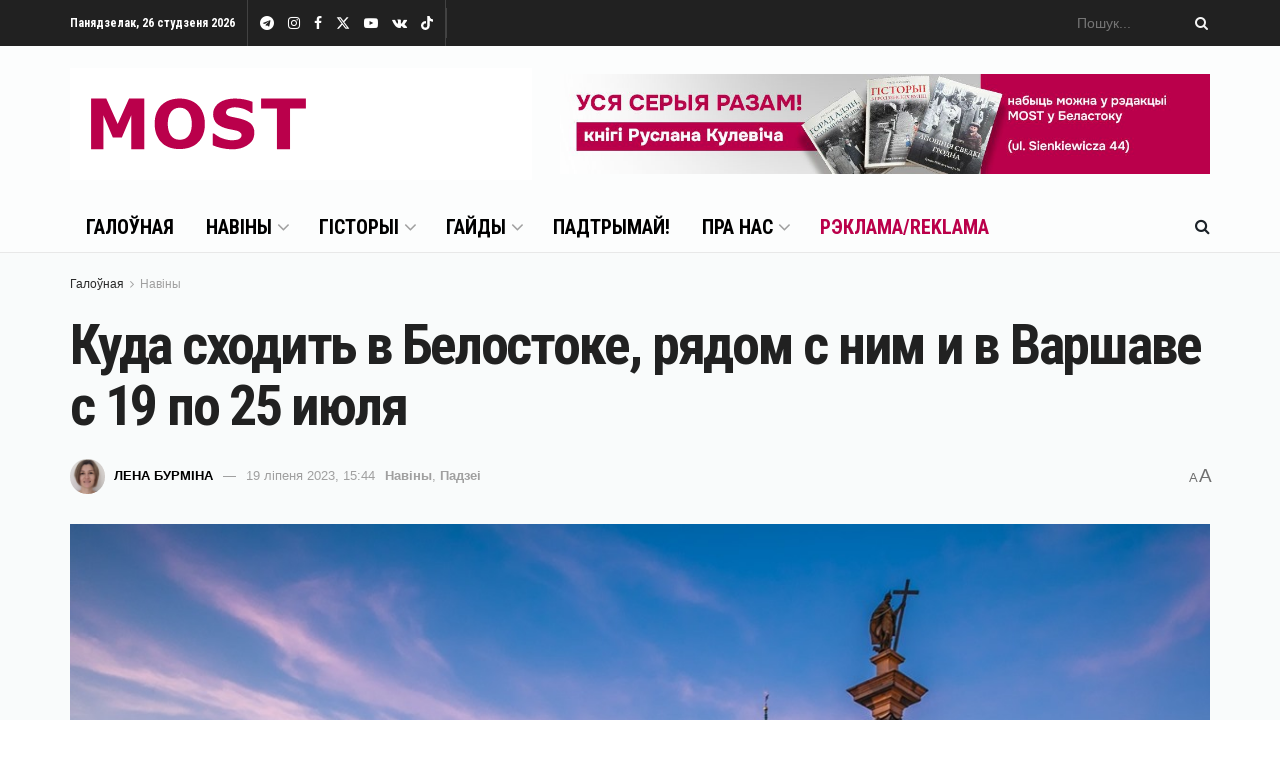

--- FILE ---
content_type: text/html; charset=UTF-8
request_url: https://mostmedia.io/2023/07/19/afisza-bialystok-warszawa/
body_size: 34998
content:
<!doctype html>
<!--[if lt IE 7]> <html class="no-js lt-ie9 lt-ie8 lt-ie7" lang="be"> <![endif]-->
<!--[if IE 7]>    <html class="no-js lt-ie9 lt-ie8" lang="be"> <![endif]-->
<!--[if IE 8]>    <html class="no-js lt-ie9" lang="be"> <![endif]-->
<!--[if IE 9]>    <html class="no-js lt-ie10" lang="be"> <![endif]-->
<!--[if gt IE 8]><!--> <html class="no-js" lang="be"> <!--<![endif]-->
<head>
    <meta http-equiv="Content-Type" content="text/html; charset=UTF-8" />
    <meta name='viewport' content='width=device-width, initial-scale=1, user-scalable=yes' />
    <link rel="profile" href="https://gmpg.org/xfn/11" />
    <link rel="pingback" href="https://mostmedia.io/xmlrpc.php" />
    <meta name='robots' content='index, follow, max-image-preview:large, max-snippet:-1, max-video-preview:-1' />

<!-- Google Tag Manager for WordPress by gtm4wp.com -->
<script data-cfasync="false" data-pagespeed-no-defer>
	var gtm4wp_datalayer_name = "dataLayer";
	var dataLayer = dataLayer || [];
</script>
<!-- End Google Tag Manager for WordPress by gtm4wp.com -->			<script type="text/javascript">
			  var jnews_ajax_url = '/?ajax-request=jnews'
			</script>
			<script type="text/javascript">;window.jnews=window.jnews||{},window.jnews.library=window.jnews.library||{},window.jnews.library=function(){"use strict";var e=this;e.win=window,e.doc=document,e.noop=function(){},e.globalBody=e.doc.getElementsByTagName("body")[0],e.globalBody=e.globalBody?e.globalBody:e.doc,e.win.jnewsDataStorage=e.win.jnewsDataStorage||{_storage:new WeakMap,put:function(e,t,n){this._storage.has(e)||this._storage.set(e,new Map),this._storage.get(e).set(t,n)},get:function(e,t){return this._storage.get(e).get(t)},has:function(e,t){return this._storage.has(e)&&this._storage.get(e).has(t)},remove:function(e,t){var n=this._storage.get(e).delete(t);return 0===!this._storage.get(e).size&&this._storage.delete(e),n}},e.windowWidth=function(){return e.win.innerWidth||e.docEl.clientWidth||e.globalBody.clientWidth},e.windowHeight=function(){return e.win.innerHeight||e.docEl.clientHeight||e.globalBody.clientHeight},e.requestAnimationFrame=e.win.requestAnimationFrame||e.win.webkitRequestAnimationFrame||e.win.mozRequestAnimationFrame||e.win.msRequestAnimationFrame||window.oRequestAnimationFrame||function(e){return setTimeout(e,1e3/60)},e.cancelAnimationFrame=e.win.cancelAnimationFrame||e.win.webkitCancelAnimationFrame||e.win.webkitCancelRequestAnimationFrame||e.win.mozCancelAnimationFrame||e.win.msCancelRequestAnimationFrame||e.win.oCancelRequestAnimationFrame||function(e){clearTimeout(e)},e.classListSupport="classList"in document.createElement("_"),e.hasClass=e.classListSupport?function(e,t){return e.classList.contains(t)}:function(e,t){return e.className.indexOf(t)>=0},e.addClass=e.classListSupport?function(t,n){e.hasClass(t,n)||t.classList.add(n)}:function(t,n){e.hasClass(t,n)||(t.className+=" "+n)},e.removeClass=e.classListSupport?function(t,n){e.hasClass(t,n)&&t.classList.remove(n)}:function(t,n){e.hasClass(t,n)&&(t.className=t.className.replace(n,""))},e.objKeys=function(e){var t=[];for(var n in e)Object.prototype.hasOwnProperty.call(e,n)&&t.push(n);return t},e.isObjectSame=function(e,t){var n=!0;return JSON.stringify(e)!==JSON.stringify(t)&&(n=!1),n},e.extend=function(){for(var e,t,n,o=arguments[0]||{},i=1,a=arguments.length;i<a;i++)if(null!==(e=arguments[i]))for(t in e)o!==(n=e[t])&&void 0!==n&&(o[t]=n);return o},e.dataStorage=e.win.jnewsDataStorage,e.isVisible=function(e){return 0!==e.offsetWidth&&0!==e.offsetHeight||e.getBoundingClientRect().length},e.getHeight=function(e){return e.offsetHeight||e.clientHeight||e.getBoundingClientRect().height},e.getWidth=function(e){return e.offsetWidth||e.clientWidth||e.getBoundingClientRect().width},e.supportsPassive=!1;try{var t=Object.defineProperty({},"passive",{get:function(){e.supportsPassive=!0}});"createEvent"in e.doc?e.win.addEventListener("test",null,t):"fireEvent"in e.doc&&e.win.attachEvent("test",null)}catch(e){}e.passiveOption=!!e.supportsPassive&&{passive:!0},e.setStorage=function(e,t){e="jnews-"+e;var n={expired:Math.floor(((new Date).getTime()+432e5)/1e3)};t=Object.assign(n,t);localStorage.setItem(e,JSON.stringify(t))},e.getStorage=function(e){e="jnews-"+e;var t=localStorage.getItem(e);return null!==t&&0<t.length?JSON.parse(localStorage.getItem(e)):{}},e.expiredStorage=function(){var t,n="jnews-";for(var o in localStorage)o.indexOf(n)>-1&&"undefined"!==(t=e.getStorage(o.replace(n,""))).expired&&t.expired<Math.floor((new Date).getTime()/1e3)&&localStorage.removeItem(o)},e.addEvents=function(t,n,o){for(var i in n){var a=["touchstart","touchmove"].indexOf(i)>=0&&!o&&e.passiveOption;"createEvent"in e.doc?t.addEventListener(i,n[i],a):"fireEvent"in e.doc&&t.attachEvent("on"+i,n[i])}},e.removeEvents=function(t,n){for(var o in n)"createEvent"in e.doc?t.removeEventListener(o,n[o]):"fireEvent"in e.doc&&t.detachEvent("on"+o,n[o])},e.triggerEvents=function(t,n,o){var i;o=o||{detail:null};return"createEvent"in e.doc?(!(i=e.doc.createEvent("CustomEvent")||new CustomEvent(n)).initCustomEvent||i.initCustomEvent(n,!0,!1,o),void t.dispatchEvent(i)):"fireEvent"in e.doc?((i=e.doc.createEventObject()).eventType=n,void t.fireEvent("on"+i.eventType,i)):void 0},e.getParents=function(t,n){void 0===n&&(n=e.doc);for(var o=[],i=t.parentNode,a=!1;!a;)if(i){var r=i;r.querySelectorAll(n).length?a=!0:(o.push(r),i=r.parentNode)}else o=[],a=!0;return o},e.forEach=function(e,t,n){for(var o=0,i=e.length;o<i;o++)t.call(n,e[o],o)},e.getText=function(e){return e.innerText||e.textContent},e.setText=function(e,t){var n="object"==typeof t?t.innerText||t.textContent:t;e.innerText&&(e.innerText=n),e.textContent&&(e.textContent=n)},e.httpBuildQuery=function(t){return e.objKeys(t).reduce(function t(n){var o=arguments.length>1&&void 0!==arguments[1]?arguments[1]:null;return function(i,a){var r=n[a];a=encodeURIComponent(a);var s=o?"".concat(o,"[").concat(a,"]"):a;return null==r||"function"==typeof r?(i.push("".concat(s,"=")),i):["number","boolean","string"].includes(typeof r)?(i.push("".concat(s,"=").concat(encodeURIComponent(r))),i):(i.push(e.objKeys(r).reduce(t(r,s),[]).join("&")),i)}}(t),[]).join("&")},e.get=function(t,n,o,i){return o="function"==typeof o?o:e.noop,e.ajax("GET",t,n,o,i)},e.post=function(t,n,o,i){return o="function"==typeof o?o:e.noop,e.ajax("POST",t,n,o,i)},e.ajax=function(t,n,o,i,a){var r=new XMLHttpRequest,s=n,c=e.httpBuildQuery(o);if(t=-1!=["GET","POST"].indexOf(t)?t:"GET",r.open(t,s+("GET"==t?"?"+c:""),!0),"POST"==t&&r.setRequestHeader("Content-type","application/x-www-form-urlencoded"),r.setRequestHeader("X-Requested-With","XMLHttpRequest"),r.onreadystatechange=function(){4===r.readyState&&200<=r.status&&300>r.status&&"function"==typeof i&&i.call(void 0,r.response)},void 0!==a&&!a){return{xhr:r,send:function(){r.send("POST"==t?c:null)}}}return r.send("POST"==t?c:null),{xhr:r}},e.scrollTo=function(t,n,o){function i(e,t,n){this.start=this.position(),this.change=e-this.start,this.currentTime=0,this.increment=20,this.duration=void 0===n?500:n,this.callback=t,this.finish=!1,this.animateScroll()}return Math.easeInOutQuad=function(e,t,n,o){return(e/=o/2)<1?n/2*e*e+t:-n/2*(--e*(e-2)-1)+t},i.prototype.stop=function(){this.finish=!0},i.prototype.move=function(t){e.doc.documentElement.scrollTop=t,e.globalBody.parentNode.scrollTop=t,e.globalBody.scrollTop=t},i.prototype.position=function(){return e.doc.documentElement.scrollTop||e.globalBody.parentNode.scrollTop||e.globalBody.scrollTop},i.prototype.animateScroll=function(){this.currentTime+=this.increment;var t=Math.easeInOutQuad(this.currentTime,this.start,this.change,this.duration);this.move(t),this.currentTime<this.duration&&!this.finish?e.requestAnimationFrame.call(e.win,this.animateScroll.bind(this)):this.callback&&"function"==typeof this.callback&&this.callback()},new i(t,n,o)},e.unwrap=function(t){var n,o=t;e.forEach(t,(function(e,t){n?n+=e:n=e})),o.replaceWith(n)},e.performance={start:function(e){performance.mark(e+"Start")},stop:function(e){performance.mark(e+"End"),performance.measure(e,e+"Start",e+"End")}},e.fps=function(){var t=0,n=0,o=0;!function(){var i=t=0,a=0,r=0,s=document.getElementById("fpsTable"),c=function(t){void 0===document.getElementsByTagName("body")[0]?e.requestAnimationFrame.call(e.win,(function(){c(t)})):document.getElementsByTagName("body")[0].appendChild(t)};null===s&&((s=document.createElement("div")).style.position="fixed",s.style.top="120px",s.style.left="10px",s.style.width="100px",s.style.height="20px",s.style.border="1px solid black",s.style.fontSize="11px",s.style.zIndex="100000",s.style.backgroundColor="white",s.id="fpsTable",c(s));var l=function(){o++,n=Date.now(),(a=(o/(r=(n-t)/1e3)).toPrecision(2))!=i&&(i=a,s.innerHTML=i+"fps"),1<r&&(t=n,o=0),e.requestAnimationFrame.call(e.win,l)};l()}()},e.instr=function(e,t){for(var n=0;n<t.length;n++)if(-1!==e.toLowerCase().indexOf(t[n].toLowerCase()))return!0},e.winLoad=function(t,n){function o(o){if("complete"===e.doc.readyState||"interactive"===e.doc.readyState)return!o||n?setTimeout(t,n||1):t(o),1}o()||e.addEvents(e.win,{load:o})},e.docReady=function(t,n){function o(o){if("complete"===e.doc.readyState||"interactive"===e.doc.readyState)return!o||n?setTimeout(t,n||1):t(o),1}o()||e.addEvents(e.doc,{DOMContentLoaded:o})},e.fireOnce=function(){e.docReady((function(){e.assets=e.assets||[],e.assets.length&&(e.boot(),e.load_assets())}),50)},e.boot=function(){e.length&&e.doc.querySelectorAll("style[media]").forEach((function(e){"not all"==e.getAttribute("media")&&e.removeAttribute("media")}))},e.create_js=function(t,n){var o=e.doc.createElement("script");switch(o.setAttribute("src",t),n){case"defer":o.setAttribute("defer",!0);break;case"async":o.setAttribute("async",!0);break;case"deferasync":o.setAttribute("defer",!0),o.setAttribute("async",!0)}e.globalBody.appendChild(o)},e.load_assets=function(){"object"==typeof e.assets&&e.forEach(e.assets.slice(0),(function(t,n){var o="";t.defer&&(o+="defer"),t.async&&(o+="async"),e.create_js(t.url,o);var i=e.assets.indexOf(t);i>-1&&e.assets.splice(i,1)})),e.assets=jnewsoption.au_scripts=window.jnewsads=[]},e.setCookie=function(e,t,n){var o="";if(n){var i=new Date;i.setTime(i.getTime()+24*n*60*60*1e3),o="; expires="+i.toUTCString()}document.cookie=e+"="+(t||"")+o+"; path=/"},e.getCookie=function(e){for(var t=e+"=",n=document.cookie.split(";"),o=0;o<n.length;o++){for(var i=n[o];" "==i.charAt(0);)i=i.substring(1,i.length);if(0==i.indexOf(t))return i.substring(t.length,i.length)}return null},e.eraseCookie=function(e){document.cookie=e+"=; Path=/; Expires=Thu, 01 Jan 1970 00:00:01 GMT;"},e.docReady((function(){e.globalBody=e.globalBody==e.doc?e.doc.getElementsByTagName("body")[0]:e.globalBody,e.globalBody=e.globalBody?e.globalBody:e.doc})),e.winLoad((function(){e.winLoad((function(){var t=!1;if(void 0!==window.jnewsadmin)if(void 0!==window.file_version_checker){var n=e.objKeys(window.file_version_checker);n.length?n.forEach((function(e){t||"10.0.4"===window.file_version_checker[e]||(t=!0)})):t=!0}else t=!0;t&&(window.jnewsHelper.getMessage(),window.jnewsHelper.getNotice())}),2500)}))},window.jnews.library=new window.jnews.library;</script>
	<!-- This site is optimized with the Yoast SEO plugin v23.4 - https://yoast.com/wordpress/plugins/seo/ -->
	<title>Афиша: куда сходить в Белостоке и Варшаве &#8212; MOST Media</title>
	<meta name="description" content="От фестиваля для детей до курсов беларусского языка. Рассказываем про основные мероприятия в Белостоке и Варшаве с 19 по 25 июля." />
	<link rel="canonical" href="https://mostmedia.io/2023/07/19/afisza-bialystok-warszawa/" />
	<meta property="og:locale" content="en_US" />
	<meta property="og:type" content="article" />
	<meta property="og:title" content="Афиша: куда сходить в Белостоке и Варшаве &#8212; MOST Media" />
	<meta property="og:description" content="От фестиваля для детей до курсов беларусского языка. Рассказываем про основные мероприятия в Белостоке и Варшаве с 19 по 25 июля." />
	<meta property="og:url" content="https://mostmedia.io/2023/07/19/afisza-bialystok-warszawa/" />
	<meta property="og:site_name" content="MOST Media" />
	<meta property="article:publisher" content="https://www.facebook.com/mostmedia.io" />
	<meta property="article:published_time" content="2023-07-19T13:44:39+00:00" />
	<meta property="article:modified_time" content="2024-09-19T10:16:36+00:00" />
	<meta property="og:image" content="https://mostmedia.io/wp-content/uploads/2023/07/0-6.jpg" />
	<meta property="og:image:width" content="1200" />
	<meta property="og:image:height" content="800" />
	<meta property="og:image:type" content="image/jpeg" />
	<meta name="author" content="Лена Бурміна" />
	<meta name="twitter:card" content="summary_large_image" />
	<meta name="twitter:creator" content="@mostmediaio" />
	<meta name="twitter:site" content="@mostmediaio" />
	<meta name="twitter:label1" content="Written by" />
	<meta name="twitter:data1" content="Лена Бурміна" />
	<meta name="twitter:label2" content="Est. reading time" />
	<meta name="twitter:data2" content="2 minutes" />
	<script type="application/ld+json" class="yoast-schema-graph">{"@context":"https://schema.org","@graph":[{"@type":"NewsArticle","@id":"https://mostmedia.io/2023/07/19/afisza-bialystok-warszawa/#article","isPartOf":{"@id":"https://mostmedia.io/2023/07/19/afisza-bialystok-warszawa/"},"author":{"name":"Лена Бурміна","@id":"https://mostmedia.io/#/schema/person/4d48bba1e1fc927a09f53880c499e7e3"},"headline":"Куда сходить в Белостоке, рядом с ним и в Варшаве с 19 по 25 июля","datePublished":"2023-07-19T13:44:39+00:00","dateModified":"2024-09-19T10:16:36+00:00","mainEntityOfPage":{"@id":"https://mostmedia.io/2023/07/19/afisza-bialystok-warszawa/"},"wordCount":251,"publisher":{"@id":"https://mostmedia.io/#organization"},"image":{"@id":"https://mostmedia.io/2023/07/19/afisza-bialystok-warszawa/#primaryimage"},"thumbnailUrl":"https://mostmedia.io/wp-content/uploads/2023/07/0-6.jpg","articleSection":["Навіны","Падзеі"],"inLanguage":"be"},{"@type":"WebPage","@id":"https://mostmedia.io/2023/07/19/afisza-bialystok-warszawa/","url":"https://mostmedia.io/2023/07/19/afisza-bialystok-warszawa/","name":"Афиша: куда сходить в Белостоке и Варшаве &#8212; MOST Media","isPartOf":{"@id":"https://mostmedia.io/#website"},"primaryImageOfPage":{"@id":"https://mostmedia.io/2023/07/19/afisza-bialystok-warszawa/#primaryimage"},"image":{"@id":"https://mostmedia.io/2023/07/19/afisza-bialystok-warszawa/#primaryimage"},"thumbnailUrl":"https://mostmedia.io/wp-content/uploads/2023/07/0-6.jpg","datePublished":"2023-07-19T13:44:39+00:00","dateModified":"2024-09-19T10:16:36+00:00","description":"От фестиваля для детей до курсов беларусского языка. Рассказываем про основные мероприятия в Белостоке и Варшаве с 19 по 25 июля.","breadcrumb":{"@id":"https://mostmedia.io/2023/07/19/afisza-bialystok-warszawa/#breadcrumb"},"inLanguage":"be","potentialAction":[{"@type":"ReadAction","target":["https://mostmedia.io/2023/07/19/afisza-bialystok-warszawa/"]}]},{"@type":"ImageObject","inLanguage":"be","@id":"https://mostmedia.io/2023/07/19/afisza-bialystok-warszawa/#primaryimage","url":"https://mostmedia.io/wp-content/uploads/2023/07/0-6.jpg","contentUrl":"https://mostmedia.io/wp-content/uploads/2023/07/0-6.jpg","width":1200,"height":800,"caption":"Вечерняя Варшава. Фото: poland.travel"},{"@type":"BreadcrumbList","@id":"https://mostmedia.io/2023/07/19/afisza-bialystok-warszawa/#breadcrumb","itemListElement":[{"@type":"ListItem","position":1,"name":"Главная страница","item":"https://mostmedia.io/"},{"@type":"ListItem","position":2,"name":"Куда сходить в Белостоке, рядом с ним и в Варшаве с 19 по 25 июля"}]},{"@type":"WebSite","@id":"https://mostmedia.io/#website","url":"https://mostmedia.io/","name":"MOST Media","description":"Белосток и Гродно, Польша и Беларусь","publisher":{"@id":"https://mostmedia.io/#organization"},"potentialAction":[{"@type":"SearchAction","target":{"@type":"EntryPoint","urlTemplate":"https://mostmedia.io/?s={search_term_string}"},"query-input":{"@type":"PropertyValueSpecification","valueRequired":true,"valueName":"search_term_string"}}],"inLanguage":"be"},{"@type":"Organization","@id":"https://mostmedia.io/#organization","name":"MOST Media","url":"https://mostmedia.io/","logo":{"@type":"ImageObject","inLanguage":"be","@id":"https://mostmedia.io/#/schema/logo/image/","url":"https://mostmedia.io/wp-content/uploads/2022/01/logo-1.jpg","contentUrl":"https://mostmedia.io/wp-content/uploads/2022/01/logo-1.jpg","width":462,"height":112,"caption":"MOST Media"},"image":{"@id":"https://mostmedia.io/#/schema/logo/image/"},"sameAs":["https://www.facebook.com/mostmedia.io","https://x.com/mostmediaio","https://www.instagram.com/mostmedia.io/","https://www.youtube.com/channel/UCM7HKfXDy_-A6DoXinZV7Aw"]},{"@type":"Person","@id":"https://mostmedia.io/#/schema/person/4d48bba1e1fc927a09f53880c499e7e3","name":"Лена Бурміна","image":{"@type":"ImageObject","inLanguage":"be","@id":"https://mostmedia.io/#/schema/person/image/","url":"https://secure.gravatar.com/avatar/b6d328651724f5da57f416d0b71ef323e3521468bf742ddee10e632975d9fe4b?s=96&d=mm&r=g","contentUrl":"https://secure.gravatar.com/avatar/b6d328651724f5da57f416d0b71ef323e3521468bf742ddee10e632975d9fe4b?s=96&d=mm&r=g","caption":"Лена Бурміна"}}]}</script>
	<!-- / Yoast SEO plugin. -->


<link rel='dns-prefetch' href='//fonts.googleapis.com' />
<link rel='preconnect' href='https://fonts.gstatic.com' />
<link rel="alternate" type="application/rss+xml" title="MOST Media &raquo; Стужка" href="https://mostmedia.io/feed/" />
<link rel="alternate" type="application/rss+xml" title="MOST Media &raquo; Стужка каментарыяў" href="https://mostmedia.io/comments/feed/" />
<link rel="alternate" title="oEmbed (JSON)" type="application/json+oembed" href="https://mostmedia.io/wp-json/oembed/1.0/embed?url=https%3A%2F%2Fmostmedia.io%2F2023%2F07%2F19%2Fafisza-bialystok-warszawa%2F" />
<link rel="alternate" title="oEmbed (XML)" type="text/xml+oembed" href="https://mostmedia.io/wp-json/oembed/1.0/embed?url=https%3A%2F%2Fmostmedia.io%2F2023%2F07%2F19%2Fafisza-bialystok-warszawa%2F&#038;format=xml" />
<!-- mostmedia.io is managing ads with Advanced Ads 1.55.0 --><script id="mostm-ready">
			window.advanced_ads_ready=function(e,a){a=a||"complete";var d=function(e){return"interactive"===a?"loading"!==e:"complete"===e};d(document.readyState)?e():document.addEventListener("readystatechange",(function(a){d(a.target.readyState)&&e()}),{once:"interactive"===a})},window.advanced_ads_ready_queue=window.advanced_ads_ready_queue||[];		</script>
		<style id='wp-img-auto-sizes-contain-inline-css' type='text/css'>
img:is([sizes=auto i],[sizes^="auto," i]){contain-intrinsic-size:3000px 1500px}
/*# sourceURL=wp-img-auto-sizes-contain-inline-css */
</style>
<link rel='stylesheet' id='wppm-plugin-css-css' href='https://mostmedia.io/wp-content/plugins/wp-post-modules/assets/css/wppm.frontend.css?ver=3.0.0' type='text/css' media='all' />
<style id='wp-emoji-styles-inline-css' type='text/css'>

	img.wp-smiley, img.emoji {
		display: inline !important;
		border: none !important;
		box-shadow: none !important;
		height: 1em !important;
		width: 1em !important;
		margin: 0 0.07em !important;
		vertical-align: -0.1em !important;
		background: none !important;
		padding: 0 !important;
	}
/*# sourceURL=wp-emoji-styles-inline-css */
</style>
<style id='wp-block-library-inline-css' type='text/css'>
:root{--wp-block-synced-color:#7a00df;--wp-block-synced-color--rgb:122,0,223;--wp-bound-block-color:var(--wp-block-synced-color);--wp-editor-canvas-background:#ddd;--wp-admin-theme-color:#007cba;--wp-admin-theme-color--rgb:0,124,186;--wp-admin-theme-color-darker-10:#006ba1;--wp-admin-theme-color-darker-10--rgb:0,107,160.5;--wp-admin-theme-color-darker-20:#005a87;--wp-admin-theme-color-darker-20--rgb:0,90,135;--wp-admin-border-width-focus:2px}@media (min-resolution:192dpi){:root{--wp-admin-border-width-focus:1.5px}}.wp-element-button{cursor:pointer}:root .has-very-light-gray-background-color{background-color:#eee}:root .has-very-dark-gray-background-color{background-color:#313131}:root .has-very-light-gray-color{color:#eee}:root .has-very-dark-gray-color{color:#313131}:root .has-vivid-green-cyan-to-vivid-cyan-blue-gradient-background{background:linear-gradient(135deg,#00d084,#0693e3)}:root .has-purple-crush-gradient-background{background:linear-gradient(135deg,#34e2e4,#4721fb 50%,#ab1dfe)}:root .has-hazy-dawn-gradient-background{background:linear-gradient(135deg,#faaca8,#dad0ec)}:root .has-subdued-olive-gradient-background{background:linear-gradient(135deg,#fafae1,#67a671)}:root .has-atomic-cream-gradient-background{background:linear-gradient(135deg,#fdd79a,#004a59)}:root .has-nightshade-gradient-background{background:linear-gradient(135deg,#330968,#31cdcf)}:root .has-midnight-gradient-background{background:linear-gradient(135deg,#020381,#2874fc)}:root{--wp--preset--font-size--normal:16px;--wp--preset--font-size--huge:42px}.has-regular-font-size{font-size:1em}.has-larger-font-size{font-size:2.625em}.has-normal-font-size{font-size:var(--wp--preset--font-size--normal)}.has-huge-font-size{font-size:var(--wp--preset--font-size--huge)}.has-text-align-center{text-align:center}.has-text-align-left{text-align:left}.has-text-align-right{text-align:right}.has-fit-text{white-space:nowrap!important}#end-resizable-editor-section{display:none}.aligncenter{clear:both}.items-justified-left{justify-content:flex-start}.items-justified-center{justify-content:center}.items-justified-right{justify-content:flex-end}.items-justified-space-between{justify-content:space-between}.screen-reader-text{border:0;clip-path:inset(50%);height:1px;margin:-1px;overflow:hidden;padding:0;position:absolute;width:1px;word-wrap:normal!important}.screen-reader-text:focus{background-color:#ddd;clip-path:none;color:#444;display:block;font-size:1em;height:auto;left:5px;line-height:normal;padding:15px 23px 14px;text-decoration:none;top:5px;width:auto;z-index:100000}html :where(.has-border-color){border-style:solid}html :where([style*=border-top-color]){border-top-style:solid}html :where([style*=border-right-color]){border-right-style:solid}html :where([style*=border-bottom-color]){border-bottom-style:solid}html :where([style*=border-left-color]){border-left-style:solid}html :where([style*=border-width]){border-style:solid}html :where([style*=border-top-width]){border-top-style:solid}html :where([style*=border-right-width]){border-right-style:solid}html :where([style*=border-bottom-width]){border-bottom-style:solid}html :where([style*=border-left-width]){border-left-style:solid}html :where(img[class*=wp-image-]){height:auto;max-width:100%}:where(figure){margin:0 0 1em}html :where(.is-position-sticky){--wp-admin--admin-bar--position-offset:var(--wp-admin--admin-bar--height,0px)}@media screen and (max-width:600px){html :where(.is-position-sticky){--wp-admin--admin-bar--position-offset:0px}}

/*# sourceURL=wp-block-library-inline-css */
</style><style id='global-styles-inline-css' type='text/css'>
:root{--wp--preset--aspect-ratio--square: 1;--wp--preset--aspect-ratio--4-3: 4/3;--wp--preset--aspect-ratio--3-4: 3/4;--wp--preset--aspect-ratio--3-2: 3/2;--wp--preset--aspect-ratio--2-3: 2/3;--wp--preset--aspect-ratio--16-9: 16/9;--wp--preset--aspect-ratio--9-16: 9/16;--wp--preset--color--black: #000000;--wp--preset--color--cyan-bluish-gray: #abb8c3;--wp--preset--color--white: #ffffff;--wp--preset--color--pale-pink: #f78da7;--wp--preset--color--vivid-red: #cf2e2e;--wp--preset--color--luminous-vivid-orange: #ff6900;--wp--preset--color--luminous-vivid-amber: #fcb900;--wp--preset--color--light-green-cyan: #7bdcb5;--wp--preset--color--vivid-green-cyan: #00d084;--wp--preset--color--pale-cyan-blue: #8ed1fc;--wp--preset--color--vivid-cyan-blue: #0693e3;--wp--preset--color--vivid-purple: #9b51e0;--wp--preset--gradient--vivid-cyan-blue-to-vivid-purple: linear-gradient(135deg,rgb(6,147,227) 0%,rgb(155,81,224) 100%);--wp--preset--gradient--light-green-cyan-to-vivid-green-cyan: linear-gradient(135deg,rgb(122,220,180) 0%,rgb(0,208,130) 100%);--wp--preset--gradient--luminous-vivid-amber-to-luminous-vivid-orange: linear-gradient(135deg,rgb(252,185,0) 0%,rgb(255,105,0) 100%);--wp--preset--gradient--luminous-vivid-orange-to-vivid-red: linear-gradient(135deg,rgb(255,105,0) 0%,rgb(207,46,46) 100%);--wp--preset--gradient--very-light-gray-to-cyan-bluish-gray: linear-gradient(135deg,rgb(238,238,238) 0%,rgb(169,184,195) 100%);--wp--preset--gradient--cool-to-warm-spectrum: linear-gradient(135deg,rgb(74,234,220) 0%,rgb(151,120,209) 20%,rgb(207,42,186) 40%,rgb(238,44,130) 60%,rgb(251,105,98) 80%,rgb(254,248,76) 100%);--wp--preset--gradient--blush-light-purple: linear-gradient(135deg,rgb(255,206,236) 0%,rgb(152,150,240) 100%);--wp--preset--gradient--blush-bordeaux: linear-gradient(135deg,rgb(254,205,165) 0%,rgb(254,45,45) 50%,rgb(107,0,62) 100%);--wp--preset--gradient--luminous-dusk: linear-gradient(135deg,rgb(255,203,112) 0%,rgb(199,81,192) 50%,rgb(65,88,208) 100%);--wp--preset--gradient--pale-ocean: linear-gradient(135deg,rgb(255,245,203) 0%,rgb(182,227,212) 50%,rgb(51,167,181) 100%);--wp--preset--gradient--electric-grass: linear-gradient(135deg,rgb(202,248,128) 0%,rgb(113,206,126) 100%);--wp--preset--gradient--midnight: linear-gradient(135deg,rgb(2,3,129) 0%,rgb(40,116,252) 100%);--wp--preset--font-size--small: 13px;--wp--preset--font-size--medium: 20px;--wp--preset--font-size--large: 36px;--wp--preset--font-size--x-large: 42px;--wp--preset--spacing--20: 0.44rem;--wp--preset--spacing--30: 0.67rem;--wp--preset--spacing--40: 1rem;--wp--preset--spacing--50: 1.5rem;--wp--preset--spacing--60: 2.25rem;--wp--preset--spacing--70: 3.38rem;--wp--preset--spacing--80: 5.06rem;--wp--preset--shadow--natural: 6px 6px 9px rgba(0, 0, 0, 0.2);--wp--preset--shadow--deep: 12px 12px 50px rgba(0, 0, 0, 0.4);--wp--preset--shadow--sharp: 6px 6px 0px rgba(0, 0, 0, 0.2);--wp--preset--shadow--outlined: 6px 6px 0px -3px rgb(255, 255, 255), 6px 6px rgb(0, 0, 0);--wp--preset--shadow--crisp: 6px 6px 0px rgb(0, 0, 0);}:where(.is-layout-flex){gap: 0.5em;}:where(.is-layout-grid){gap: 0.5em;}body .is-layout-flex{display: flex;}.is-layout-flex{flex-wrap: wrap;align-items: center;}.is-layout-flex > :is(*, div){margin: 0;}body .is-layout-grid{display: grid;}.is-layout-grid > :is(*, div){margin: 0;}:where(.wp-block-columns.is-layout-flex){gap: 2em;}:where(.wp-block-columns.is-layout-grid){gap: 2em;}:where(.wp-block-post-template.is-layout-flex){gap: 1.25em;}:where(.wp-block-post-template.is-layout-grid){gap: 1.25em;}.has-black-color{color: var(--wp--preset--color--black) !important;}.has-cyan-bluish-gray-color{color: var(--wp--preset--color--cyan-bluish-gray) !important;}.has-white-color{color: var(--wp--preset--color--white) !important;}.has-pale-pink-color{color: var(--wp--preset--color--pale-pink) !important;}.has-vivid-red-color{color: var(--wp--preset--color--vivid-red) !important;}.has-luminous-vivid-orange-color{color: var(--wp--preset--color--luminous-vivid-orange) !important;}.has-luminous-vivid-amber-color{color: var(--wp--preset--color--luminous-vivid-amber) !important;}.has-light-green-cyan-color{color: var(--wp--preset--color--light-green-cyan) !important;}.has-vivid-green-cyan-color{color: var(--wp--preset--color--vivid-green-cyan) !important;}.has-pale-cyan-blue-color{color: var(--wp--preset--color--pale-cyan-blue) !important;}.has-vivid-cyan-blue-color{color: var(--wp--preset--color--vivid-cyan-blue) !important;}.has-vivid-purple-color{color: var(--wp--preset--color--vivid-purple) !important;}.has-black-background-color{background-color: var(--wp--preset--color--black) !important;}.has-cyan-bluish-gray-background-color{background-color: var(--wp--preset--color--cyan-bluish-gray) !important;}.has-white-background-color{background-color: var(--wp--preset--color--white) !important;}.has-pale-pink-background-color{background-color: var(--wp--preset--color--pale-pink) !important;}.has-vivid-red-background-color{background-color: var(--wp--preset--color--vivid-red) !important;}.has-luminous-vivid-orange-background-color{background-color: var(--wp--preset--color--luminous-vivid-orange) !important;}.has-luminous-vivid-amber-background-color{background-color: var(--wp--preset--color--luminous-vivid-amber) !important;}.has-light-green-cyan-background-color{background-color: var(--wp--preset--color--light-green-cyan) !important;}.has-vivid-green-cyan-background-color{background-color: var(--wp--preset--color--vivid-green-cyan) !important;}.has-pale-cyan-blue-background-color{background-color: var(--wp--preset--color--pale-cyan-blue) !important;}.has-vivid-cyan-blue-background-color{background-color: var(--wp--preset--color--vivid-cyan-blue) !important;}.has-vivid-purple-background-color{background-color: var(--wp--preset--color--vivid-purple) !important;}.has-black-border-color{border-color: var(--wp--preset--color--black) !important;}.has-cyan-bluish-gray-border-color{border-color: var(--wp--preset--color--cyan-bluish-gray) !important;}.has-white-border-color{border-color: var(--wp--preset--color--white) !important;}.has-pale-pink-border-color{border-color: var(--wp--preset--color--pale-pink) !important;}.has-vivid-red-border-color{border-color: var(--wp--preset--color--vivid-red) !important;}.has-luminous-vivid-orange-border-color{border-color: var(--wp--preset--color--luminous-vivid-orange) !important;}.has-luminous-vivid-amber-border-color{border-color: var(--wp--preset--color--luminous-vivid-amber) !important;}.has-light-green-cyan-border-color{border-color: var(--wp--preset--color--light-green-cyan) !important;}.has-vivid-green-cyan-border-color{border-color: var(--wp--preset--color--vivid-green-cyan) !important;}.has-pale-cyan-blue-border-color{border-color: var(--wp--preset--color--pale-cyan-blue) !important;}.has-vivid-cyan-blue-border-color{border-color: var(--wp--preset--color--vivid-cyan-blue) !important;}.has-vivid-purple-border-color{border-color: var(--wp--preset--color--vivid-purple) !important;}.has-vivid-cyan-blue-to-vivid-purple-gradient-background{background: var(--wp--preset--gradient--vivid-cyan-blue-to-vivid-purple) !important;}.has-light-green-cyan-to-vivid-green-cyan-gradient-background{background: var(--wp--preset--gradient--light-green-cyan-to-vivid-green-cyan) !important;}.has-luminous-vivid-amber-to-luminous-vivid-orange-gradient-background{background: var(--wp--preset--gradient--luminous-vivid-amber-to-luminous-vivid-orange) !important;}.has-luminous-vivid-orange-to-vivid-red-gradient-background{background: var(--wp--preset--gradient--luminous-vivid-orange-to-vivid-red) !important;}.has-very-light-gray-to-cyan-bluish-gray-gradient-background{background: var(--wp--preset--gradient--very-light-gray-to-cyan-bluish-gray) !important;}.has-cool-to-warm-spectrum-gradient-background{background: var(--wp--preset--gradient--cool-to-warm-spectrum) !important;}.has-blush-light-purple-gradient-background{background: var(--wp--preset--gradient--blush-light-purple) !important;}.has-blush-bordeaux-gradient-background{background: var(--wp--preset--gradient--blush-bordeaux) !important;}.has-luminous-dusk-gradient-background{background: var(--wp--preset--gradient--luminous-dusk) !important;}.has-pale-ocean-gradient-background{background: var(--wp--preset--gradient--pale-ocean) !important;}.has-electric-grass-gradient-background{background: var(--wp--preset--gradient--electric-grass) !important;}.has-midnight-gradient-background{background: var(--wp--preset--gradient--midnight) !important;}.has-small-font-size{font-size: var(--wp--preset--font-size--small) !important;}.has-medium-font-size{font-size: var(--wp--preset--font-size--medium) !important;}.has-large-font-size{font-size: var(--wp--preset--font-size--large) !important;}.has-x-large-font-size{font-size: var(--wp--preset--font-size--x-large) !important;}
/*# sourceURL=global-styles-inline-css */
</style>

<style id='classic-theme-styles-inline-css' type='text/css'>
/*! This file is auto-generated */
.wp-block-button__link{color:#fff;background-color:#32373c;border-radius:9999px;box-shadow:none;text-decoration:none;padding:calc(.667em + 2px) calc(1.333em + 2px);font-size:1.125em}.wp-block-file__button{background:#32373c;color:#fff;text-decoration:none}
/*# sourceURL=/wp-includes/css/classic-themes.min.css */
</style>
<link rel='stylesheet' id='cmplz-general-css' href='https://mostmedia.io/wp-content/plugins/complianz-gdpr/assets/css/cookieblocker.min.css?ver=1755524768' type='text/css' media='all' />
<link rel='stylesheet' id='js_composer_front-css' href='https://mostmedia.io/wp-content/plugins/js_composer/assets/css/js_composer.min.css?ver=7.7.2' type='text/css' media='all' />
<style id="jeg_customizer_font-css" media="all">/* cyrillic-ext */
@font-face {
  font-family: 'Roboto Condensed';
  font-style: normal;
  font-weight: 700;
  font-display: swap;
  src: url(/fonts.gstatic.com/s/robotocondensed/v31/ieVo2ZhZI2eCN5jzbjEETS9weq8-_d6T_POl0fRJeyVVpcBD5XxjLdSL17o24Q.woff2) format('woff2');
  unicode-range: U+0460-052F, U+1C80-1C8A, U+20B4, U+2DE0-2DFF, U+A640-A69F, U+FE2E-FE2F;
}
/* cyrillic */
@font-face {
  font-family: 'Roboto Condensed';
  font-style: normal;
  font-weight: 700;
  font-display: swap;
  src: url(/fonts.gstatic.com/s/robotocondensed/v31/ieVo2ZhZI2eCN5jzbjEETS9weq8-_d6T_POl0fRJeyVVpcBK5XxjLdSL17o24Q.woff2) format('woff2');
  unicode-range: U+0301, U+0400-045F, U+0490-0491, U+04B0-04B1, U+2116;
}
/* greek-ext */
@font-face {
  font-family: 'Roboto Condensed';
  font-style: normal;
  font-weight: 700;
  font-display: swap;
  src: url(/fonts.gstatic.com/s/robotocondensed/v31/ieVo2ZhZI2eCN5jzbjEETS9weq8-_d6T_POl0fRJeyVVpcBC5XxjLdSL17o24Q.woff2) format('woff2');
  unicode-range: U+1F00-1FFF;
}
/* greek */
@font-face {
  font-family: 'Roboto Condensed';
  font-style: normal;
  font-weight: 700;
  font-display: swap;
  src: url(/fonts.gstatic.com/s/robotocondensed/v31/ieVo2ZhZI2eCN5jzbjEETS9weq8-_d6T_POl0fRJeyVVpcBN5XxjLdSL17o24Q.woff2) format('woff2');
  unicode-range: U+0370-0377, U+037A-037F, U+0384-038A, U+038C, U+038E-03A1, U+03A3-03FF;
}
/* vietnamese */
@font-face {
  font-family: 'Roboto Condensed';
  font-style: normal;
  font-weight: 700;
  font-display: swap;
  src: url(/fonts.gstatic.com/s/robotocondensed/v31/ieVo2ZhZI2eCN5jzbjEETS9weq8-_d6T_POl0fRJeyVVpcBB5XxjLdSL17o24Q.woff2) format('woff2');
  unicode-range: U+0102-0103, U+0110-0111, U+0128-0129, U+0168-0169, U+01A0-01A1, U+01AF-01B0, U+0300-0301, U+0303-0304, U+0308-0309, U+0323, U+0329, U+1EA0-1EF9, U+20AB;
}
/* latin-ext */
@font-face {
  font-family: 'Roboto Condensed';
  font-style: normal;
  font-weight: 700;
  font-display: swap;
  src: url(/fonts.gstatic.com/s/robotocondensed/v31/ieVo2ZhZI2eCN5jzbjEETS9weq8-_d6T_POl0fRJeyVVpcBA5XxjLdSL17o24Q.woff2) format('woff2');
  unicode-range: U+0100-02BA, U+02BD-02C5, U+02C7-02CC, U+02CE-02D7, U+02DD-02FF, U+0304, U+0308, U+0329, U+1D00-1DBF, U+1E00-1E9F, U+1EF2-1EFF, U+2020, U+20A0-20AB, U+20AD-20C0, U+2113, U+2C60-2C7F, U+A720-A7FF;
}
/* latin */
@font-face {
  font-family: 'Roboto Condensed';
  font-style: normal;
  font-weight: 700;
  font-display: swap;
  src: url(/fonts.gstatic.com/s/robotocondensed/v31/ieVo2ZhZI2eCN5jzbjEETS9weq8-_d6T_POl0fRJeyVVpcBO5XxjLdSL17o.woff2) format('woff2');
  unicode-range: U+0000-00FF, U+0131, U+0152-0153, U+02BB-02BC, U+02C6, U+02DA, U+02DC, U+0304, U+0308, U+0329, U+2000-206F, U+20AC, U+2122, U+2191, U+2193, U+2212, U+2215, U+FEFF, U+FFFD;
}
/* cyrillic-ext */
@font-face {
  font-family: 'Ubuntu';
  font-style: normal;
  font-weight: 400;
  font-display: swap;
  src: url(/fonts.gstatic.com/s/ubuntu/v21/4iCs6KVjbNBYlgoKcg72nU6AF7xm.woff2) format('woff2');
  unicode-range: U+0460-052F, U+1C80-1C8A, U+20B4, U+2DE0-2DFF, U+A640-A69F, U+FE2E-FE2F;
}
/* cyrillic */
@font-face {
  font-family: 'Ubuntu';
  font-style: normal;
  font-weight: 400;
  font-display: swap;
  src: url(/fonts.gstatic.com/s/ubuntu/v21/4iCs6KVjbNBYlgoKew72nU6AF7xm.woff2) format('woff2');
  unicode-range: U+0301, U+0400-045F, U+0490-0491, U+04B0-04B1, U+2116;
}
/* greek-ext */
@font-face {
  font-family: 'Ubuntu';
  font-style: normal;
  font-weight: 400;
  font-display: swap;
  src: url(/fonts.gstatic.com/s/ubuntu/v21/4iCs6KVjbNBYlgoKcw72nU6AF7xm.woff2) format('woff2');
  unicode-range: U+1F00-1FFF;
}
/* greek */
@font-face {
  font-family: 'Ubuntu';
  font-style: normal;
  font-weight: 400;
  font-display: swap;
  src: url(/fonts.gstatic.com/s/ubuntu/v21/4iCs6KVjbNBYlgoKfA72nU6AF7xm.woff2) format('woff2');
  unicode-range: U+0370-0377, U+037A-037F, U+0384-038A, U+038C, U+038E-03A1, U+03A3-03FF;
}
/* latin-ext */
@font-face {
  font-family: 'Ubuntu';
  font-style: normal;
  font-weight: 400;
  font-display: swap;
  src: url(/fonts.gstatic.com/s/ubuntu/v21/4iCs6KVjbNBYlgoKcQ72nU6AF7xm.woff2) format('woff2');
  unicode-range: U+0100-02BA, U+02BD-02C5, U+02C7-02CC, U+02CE-02D7, U+02DD-02FF, U+0304, U+0308, U+0329, U+1D00-1DBF, U+1E00-1E9F, U+1EF2-1EFF, U+2020, U+20A0-20AB, U+20AD-20C0, U+2113, U+2C60-2C7F, U+A720-A7FF;
}
/* latin */
@font-face {
  font-family: 'Ubuntu';
  font-style: normal;
  font-weight: 400;
  font-display: swap;
  src: url(/fonts.gstatic.com/s/ubuntu/v21/4iCs6KVjbNBYlgoKfw72nU6AFw.woff2) format('woff2');
  unicode-range: U+0000-00FF, U+0131, U+0152-0153, U+02BB-02BC, U+02C6, U+02DA, U+02DC, U+0304, U+0308, U+0329, U+2000-206F, U+20AC, U+2122, U+2191, U+2193, U+2212, U+2215, U+FEFF, U+FFFD;
}
</style>
<style id="ubuntu-css" media="all">/* cyrillic-ext */
@font-face {
  font-family: 'Ubuntu';
  font-style: italic;
  font-weight: 300;
  font-display: swap;
  src: url(/fonts.gstatic.com/s/ubuntu/v21/4iCp6KVjbNBYlgoKejZftVyCN4FNgYUJ31U.woff2) format('woff2');
  unicode-range: U+0460-052F, U+1C80-1C8A, U+20B4, U+2DE0-2DFF, U+A640-A69F, U+FE2E-FE2F;
}
/* cyrillic */
@font-face {
  font-family: 'Ubuntu';
  font-style: italic;
  font-weight: 300;
  font-display: swap;
  src: url(/fonts.gstatic.com/s/ubuntu/v21/4iCp6KVjbNBYlgoKejZftVyLN4FNgYUJ31U.woff2) format('woff2');
  unicode-range: U+0301, U+0400-045F, U+0490-0491, U+04B0-04B1, U+2116;
}
/* greek-ext */
@font-face {
  font-family: 'Ubuntu';
  font-style: italic;
  font-weight: 300;
  font-display: swap;
  src: url(/fonts.gstatic.com/s/ubuntu/v21/4iCp6KVjbNBYlgoKejZftVyDN4FNgYUJ31U.woff2) format('woff2');
  unicode-range: U+1F00-1FFF;
}
/* greek */
@font-face {
  font-family: 'Ubuntu';
  font-style: italic;
  font-weight: 300;
  font-display: swap;
  src: url(/fonts.gstatic.com/s/ubuntu/v21/4iCp6KVjbNBYlgoKejZftVyMN4FNgYUJ31U.woff2) format('woff2');
  unicode-range: U+0370-0377, U+037A-037F, U+0384-038A, U+038C, U+038E-03A1, U+03A3-03FF;
}
/* latin-ext */
@font-face {
  font-family: 'Ubuntu';
  font-style: italic;
  font-weight: 300;
  font-display: swap;
  src: url(/fonts.gstatic.com/s/ubuntu/v21/4iCp6KVjbNBYlgoKejZftVyBN4FNgYUJ31U.woff2) format('woff2');
  unicode-range: U+0100-02BA, U+02BD-02C5, U+02C7-02CC, U+02CE-02D7, U+02DD-02FF, U+0304, U+0308, U+0329, U+1D00-1DBF, U+1E00-1E9F, U+1EF2-1EFF, U+2020, U+20A0-20AB, U+20AD-20C0, U+2113, U+2C60-2C7F, U+A720-A7FF;
}
/* latin */
@font-face {
  font-family: 'Ubuntu';
  font-style: italic;
  font-weight: 300;
  font-display: swap;
  src: url(/fonts.gstatic.com/s/ubuntu/v21/4iCp6KVjbNBYlgoKejZftVyPN4FNgYUJ.woff2) format('woff2');
  unicode-range: U+0000-00FF, U+0131, U+0152-0153, U+02BB-02BC, U+02C6, U+02DA, U+02DC, U+0304, U+0308, U+0329, U+2000-206F, U+20AC, U+2122, U+2191, U+2193, U+2212, U+2215, U+FEFF, U+FFFD;
}
/* cyrillic-ext */
@font-face {
  font-family: 'Ubuntu';
  font-style: italic;
  font-weight: 400;
  font-display: swap;
  src: url(/fonts.gstatic.com/s/ubuntu/v21/4iCu6KVjbNBYlgoKej75l0miFYxnu4w.woff2) format('woff2');
  unicode-range: U+0460-052F, U+1C80-1C8A, U+20B4, U+2DE0-2DFF, U+A640-A69F, U+FE2E-FE2F;
}
/* cyrillic */
@font-face {
  font-family: 'Ubuntu';
  font-style: italic;
  font-weight: 400;
  font-display: swap;
  src: url(/fonts.gstatic.com/s/ubuntu/v21/4iCu6KVjbNBYlgoKej7wl0miFYxnu4w.woff2) format('woff2');
  unicode-range: U+0301, U+0400-045F, U+0490-0491, U+04B0-04B1, U+2116;
}
/* greek-ext */
@font-face {
  font-family: 'Ubuntu';
  font-style: italic;
  font-weight: 400;
  font-display: swap;
  src: url(/fonts.gstatic.com/s/ubuntu/v21/4iCu6KVjbNBYlgoKej74l0miFYxnu4w.woff2) format('woff2');
  unicode-range: U+1F00-1FFF;
}
/* greek */
@font-face {
  font-family: 'Ubuntu';
  font-style: italic;
  font-weight: 400;
  font-display: swap;
  src: url(/fonts.gstatic.com/s/ubuntu/v21/4iCu6KVjbNBYlgoKej73l0miFYxnu4w.woff2) format('woff2');
  unicode-range: U+0370-0377, U+037A-037F, U+0384-038A, U+038C, U+038E-03A1, U+03A3-03FF;
}
/* latin-ext */
@font-face {
  font-family: 'Ubuntu';
  font-style: italic;
  font-weight: 400;
  font-display: swap;
  src: url(/fonts.gstatic.com/s/ubuntu/v21/4iCu6KVjbNBYlgoKej76l0miFYxnu4w.woff2) format('woff2');
  unicode-range: U+0100-02BA, U+02BD-02C5, U+02C7-02CC, U+02CE-02D7, U+02DD-02FF, U+0304, U+0308, U+0329, U+1D00-1DBF, U+1E00-1E9F, U+1EF2-1EFF, U+2020, U+20A0-20AB, U+20AD-20C0, U+2113, U+2C60-2C7F, U+A720-A7FF;
}
/* latin */
@font-face {
  font-family: 'Ubuntu';
  font-style: italic;
  font-weight: 400;
  font-display: swap;
  src: url(/fonts.gstatic.com/s/ubuntu/v21/4iCu6KVjbNBYlgoKej70l0miFYxn.woff2) format('woff2');
  unicode-range: U+0000-00FF, U+0131, U+0152-0153, U+02BB-02BC, U+02C6, U+02DA, U+02DC, U+0304, U+0308, U+0329, U+2000-206F, U+20AC, U+2122, U+2191, U+2193, U+2212, U+2215, U+FEFF, U+FFFD;
}
/* cyrillic-ext */
@font-face {
  font-family: 'Ubuntu';
  font-style: italic;
  font-weight: 500;
  font-display: swap;
  src: url(/fonts.gstatic.com/s/ubuntu/v21/4iCp6KVjbNBYlgoKejYHtFyCN4FNgYUJ31U.woff2) format('woff2');
  unicode-range: U+0460-052F, U+1C80-1C8A, U+20B4, U+2DE0-2DFF, U+A640-A69F, U+FE2E-FE2F;
}
/* cyrillic */
@font-face {
  font-family: 'Ubuntu';
  font-style: italic;
  font-weight: 500;
  font-display: swap;
  src: url(/fonts.gstatic.com/s/ubuntu/v21/4iCp6KVjbNBYlgoKejYHtFyLN4FNgYUJ31U.woff2) format('woff2');
  unicode-range: U+0301, U+0400-045F, U+0490-0491, U+04B0-04B1, U+2116;
}
/* greek-ext */
@font-face {
  font-family: 'Ubuntu';
  font-style: italic;
  font-weight: 500;
  font-display: swap;
  src: url(/fonts.gstatic.com/s/ubuntu/v21/4iCp6KVjbNBYlgoKejYHtFyDN4FNgYUJ31U.woff2) format('woff2');
  unicode-range: U+1F00-1FFF;
}
/* greek */
@font-face {
  font-family: 'Ubuntu';
  font-style: italic;
  font-weight: 500;
  font-display: swap;
  src: url(/fonts.gstatic.com/s/ubuntu/v21/4iCp6KVjbNBYlgoKejYHtFyMN4FNgYUJ31U.woff2) format('woff2');
  unicode-range: U+0370-0377, U+037A-037F, U+0384-038A, U+038C, U+038E-03A1, U+03A3-03FF;
}
/* latin-ext */
@font-face {
  font-family: 'Ubuntu';
  font-style: italic;
  font-weight: 500;
  font-display: swap;
  src: url(/fonts.gstatic.com/s/ubuntu/v21/4iCp6KVjbNBYlgoKejYHtFyBN4FNgYUJ31U.woff2) format('woff2');
  unicode-range: U+0100-02BA, U+02BD-02C5, U+02C7-02CC, U+02CE-02D7, U+02DD-02FF, U+0304, U+0308, U+0329, U+1D00-1DBF, U+1E00-1E9F, U+1EF2-1EFF, U+2020, U+20A0-20AB, U+20AD-20C0, U+2113, U+2C60-2C7F, U+A720-A7FF;
}
/* latin */
@font-face {
  font-family: 'Ubuntu';
  font-style: italic;
  font-weight: 500;
  font-display: swap;
  src: url(/fonts.gstatic.com/s/ubuntu/v21/4iCp6KVjbNBYlgoKejYHtFyPN4FNgYUJ.woff2) format('woff2');
  unicode-range: U+0000-00FF, U+0131, U+0152-0153, U+02BB-02BC, U+02C6, U+02DA, U+02DC, U+0304, U+0308, U+0329, U+2000-206F, U+20AC, U+2122, U+2191, U+2193, U+2212, U+2215, U+FEFF, U+FFFD;
}
/* cyrillic-ext */
@font-face {
  font-family: 'Ubuntu';
  font-style: italic;
  font-weight: 700;
  font-display: swap;
  src: url(/fonts.gstatic.com/s/ubuntu/v21/4iCp6KVjbNBYlgoKejZPslyCN4FNgYUJ31U.woff2) format('woff2');
  unicode-range: U+0460-052F, U+1C80-1C8A, U+20B4, U+2DE0-2DFF, U+A640-A69F, U+FE2E-FE2F;
}
/* cyrillic */
@font-face {
  font-family: 'Ubuntu';
  font-style: italic;
  font-weight: 700;
  font-display: swap;
  src: url(/fonts.gstatic.com/s/ubuntu/v21/4iCp6KVjbNBYlgoKejZPslyLN4FNgYUJ31U.woff2) format('woff2');
  unicode-range: U+0301, U+0400-045F, U+0490-0491, U+04B0-04B1, U+2116;
}
/* greek-ext */
@font-face {
  font-family: 'Ubuntu';
  font-style: italic;
  font-weight: 700;
  font-display: swap;
  src: url(/fonts.gstatic.com/s/ubuntu/v21/4iCp6KVjbNBYlgoKejZPslyDN4FNgYUJ31U.woff2) format('woff2');
  unicode-range: U+1F00-1FFF;
}
/* greek */
@font-face {
  font-family: 'Ubuntu';
  font-style: italic;
  font-weight: 700;
  font-display: swap;
  src: url(/fonts.gstatic.com/s/ubuntu/v21/4iCp6KVjbNBYlgoKejZPslyMN4FNgYUJ31U.woff2) format('woff2');
  unicode-range: U+0370-0377, U+037A-037F, U+0384-038A, U+038C, U+038E-03A1, U+03A3-03FF;
}
/* latin-ext */
@font-face {
  font-family: 'Ubuntu';
  font-style: italic;
  font-weight: 700;
  font-display: swap;
  src: url(/fonts.gstatic.com/s/ubuntu/v21/4iCp6KVjbNBYlgoKejZPslyBN4FNgYUJ31U.woff2) format('woff2');
  unicode-range: U+0100-02BA, U+02BD-02C5, U+02C7-02CC, U+02CE-02D7, U+02DD-02FF, U+0304, U+0308, U+0329, U+1D00-1DBF, U+1E00-1E9F, U+1EF2-1EFF, U+2020, U+20A0-20AB, U+20AD-20C0, U+2113, U+2C60-2C7F, U+A720-A7FF;
}
/* latin */
@font-face {
  font-family: 'Ubuntu';
  font-style: italic;
  font-weight: 700;
  font-display: swap;
  src: url(/fonts.gstatic.com/s/ubuntu/v21/4iCp6KVjbNBYlgoKejZPslyPN4FNgYUJ.woff2) format('woff2');
  unicode-range: U+0000-00FF, U+0131, U+0152-0153, U+02BB-02BC, U+02C6, U+02DA, U+02DC, U+0304, U+0308, U+0329, U+2000-206F, U+20AC, U+2122, U+2191, U+2193, U+2212, U+2215, U+FEFF, U+FFFD;
}
/* cyrillic-ext */
@font-face {
  font-family: 'Ubuntu';
  font-style: normal;
  font-weight: 300;
  font-display: swap;
  src: url(/fonts.gstatic.com/s/ubuntu/v21/4iCv6KVjbNBYlgoC1CzjvWyNPYZvg7UI.woff2) format('woff2');
  unicode-range: U+0460-052F, U+1C80-1C8A, U+20B4, U+2DE0-2DFF, U+A640-A69F, U+FE2E-FE2F;
}
/* cyrillic */
@font-face {
  font-family: 'Ubuntu';
  font-style: normal;
  font-weight: 300;
  font-display: swap;
  src: url(/fonts.gstatic.com/s/ubuntu/v21/4iCv6KVjbNBYlgoC1CzjtGyNPYZvg7UI.woff2) format('woff2');
  unicode-range: U+0301, U+0400-045F, U+0490-0491, U+04B0-04B1, U+2116;
}
/* greek-ext */
@font-face {
  font-family: 'Ubuntu';
  font-style: normal;
  font-weight: 300;
  font-display: swap;
  src: url(/fonts.gstatic.com/s/ubuntu/v21/4iCv6KVjbNBYlgoC1CzjvGyNPYZvg7UI.woff2) format('woff2');
  unicode-range: U+1F00-1FFF;
}
/* greek */
@font-face {
  font-family: 'Ubuntu';
  font-style: normal;
  font-weight: 300;
  font-display: swap;
  src: url(/fonts.gstatic.com/s/ubuntu/v21/4iCv6KVjbNBYlgoC1Czjs2yNPYZvg7UI.woff2) format('woff2');
  unicode-range: U+0370-0377, U+037A-037F, U+0384-038A, U+038C, U+038E-03A1, U+03A3-03FF;
}
/* latin-ext */
@font-face {
  font-family: 'Ubuntu';
  font-style: normal;
  font-weight: 300;
  font-display: swap;
  src: url(/fonts.gstatic.com/s/ubuntu/v21/4iCv6KVjbNBYlgoC1CzjvmyNPYZvg7UI.woff2) format('woff2');
  unicode-range: U+0100-02BA, U+02BD-02C5, U+02C7-02CC, U+02CE-02D7, U+02DD-02FF, U+0304, U+0308, U+0329, U+1D00-1DBF, U+1E00-1E9F, U+1EF2-1EFF, U+2020, U+20A0-20AB, U+20AD-20C0, U+2113, U+2C60-2C7F, U+A720-A7FF;
}
/* latin */
@font-face {
  font-family: 'Ubuntu';
  font-style: normal;
  font-weight: 300;
  font-display: swap;
  src: url(/fonts.gstatic.com/s/ubuntu/v21/4iCv6KVjbNBYlgoC1CzjsGyNPYZvgw.woff2) format('woff2');
  unicode-range: U+0000-00FF, U+0131, U+0152-0153, U+02BB-02BC, U+02C6, U+02DA, U+02DC, U+0304, U+0308, U+0329, U+2000-206F, U+20AC, U+2122, U+2191, U+2193, U+2212, U+2215, U+FEFF, U+FFFD;
}
/* cyrillic-ext */
@font-face {
  font-family: 'Ubuntu';
  font-style: normal;
  font-weight: 400;
  font-display: swap;
  src: url(/fonts.gstatic.com/s/ubuntu/v21/4iCs6KVjbNBYlgoKcg72nU6AF7xm.woff2) format('woff2');
  unicode-range: U+0460-052F, U+1C80-1C8A, U+20B4, U+2DE0-2DFF, U+A640-A69F, U+FE2E-FE2F;
}
/* cyrillic */
@font-face {
  font-family: 'Ubuntu';
  font-style: normal;
  font-weight: 400;
  font-display: swap;
  src: url(/fonts.gstatic.com/s/ubuntu/v21/4iCs6KVjbNBYlgoKew72nU6AF7xm.woff2) format('woff2');
  unicode-range: U+0301, U+0400-045F, U+0490-0491, U+04B0-04B1, U+2116;
}
/* greek-ext */
@font-face {
  font-family: 'Ubuntu';
  font-style: normal;
  font-weight: 400;
  font-display: swap;
  src: url(/fonts.gstatic.com/s/ubuntu/v21/4iCs6KVjbNBYlgoKcw72nU6AF7xm.woff2) format('woff2');
  unicode-range: U+1F00-1FFF;
}
/* greek */
@font-face {
  font-family: 'Ubuntu';
  font-style: normal;
  font-weight: 400;
  font-display: swap;
  src: url(/fonts.gstatic.com/s/ubuntu/v21/4iCs6KVjbNBYlgoKfA72nU6AF7xm.woff2) format('woff2');
  unicode-range: U+0370-0377, U+037A-037F, U+0384-038A, U+038C, U+038E-03A1, U+03A3-03FF;
}
/* latin-ext */
@font-face {
  font-family: 'Ubuntu';
  font-style: normal;
  font-weight: 400;
  font-display: swap;
  src: url(/fonts.gstatic.com/s/ubuntu/v21/4iCs6KVjbNBYlgoKcQ72nU6AF7xm.woff2) format('woff2');
  unicode-range: U+0100-02BA, U+02BD-02C5, U+02C7-02CC, U+02CE-02D7, U+02DD-02FF, U+0304, U+0308, U+0329, U+1D00-1DBF, U+1E00-1E9F, U+1EF2-1EFF, U+2020, U+20A0-20AB, U+20AD-20C0, U+2113, U+2C60-2C7F, U+A720-A7FF;
}
/* latin */
@font-face {
  font-family: 'Ubuntu';
  font-style: normal;
  font-weight: 400;
  font-display: swap;
  src: url(/fonts.gstatic.com/s/ubuntu/v21/4iCs6KVjbNBYlgoKfw72nU6AFw.woff2) format('woff2');
  unicode-range: U+0000-00FF, U+0131, U+0152-0153, U+02BB-02BC, U+02C6, U+02DA, U+02DC, U+0304, U+0308, U+0329, U+2000-206F, U+20AC, U+2122, U+2191, U+2193, U+2212, U+2215, U+FEFF, U+FFFD;
}
/* cyrillic-ext */
@font-face {
  font-family: 'Ubuntu';
  font-style: normal;
  font-weight: 500;
  font-display: swap;
  src: url(/fonts.gstatic.com/s/ubuntu/v21/4iCv6KVjbNBYlgoCjC3jvWyNPYZvg7UI.woff2) format('woff2');
  unicode-range: U+0460-052F, U+1C80-1C8A, U+20B4, U+2DE0-2DFF, U+A640-A69F, U+FE2E-FE2F;
}
/* cyrillic */
@font-face {
  font-family: 'Ubuntu';
  font-style: normal;
  font-weight: 500;
  font-display: swap;
  src: url(/fonts.gstatic.com/s/ubuntu/v21/4iCv6KVjbNBYlgoCjC3jtGyNPYZvg7UI.woff2) format('woff2');
  unicode-range: U+0301, U+0400-045F, U+0490-0491, U+04B0-04B1, U+2116;
}
/* greek-ext */
@font-face {
  font-family: 'Ubuntu';
  font-style: normal;
  font-weight: 500;
  font-display: swap;
  src: url(/fonts.gstatic.com/s/ubuntu/v21/4iCv6KVjbNBYlgoCjC3jvGyNPYZvg7UI.woff2) format('woff2');
  unicode-range: U+1F00-1FFF;
}
/* greek */
@font-face {
  font-family: 'Ubuntu';
  font-style: normal;
  font-weight: 500;
  font-display: swap;
  src: url(/fonts.gstatic.com/s/ubuntu/v21/4iCv6KVjbNBYlgoCjC3js2yNPYZvg7UI.woff2) format('woff2');
  unicode-range: U+0370-0377, U+037A-037F, U+0384-038A, U+038C, U+038E-03A1, U+03A3-03FF;
}
/* latin-ext */
@font-face {
  font-family: 'Ubuntu';
  font-style: normal;
  font-weight: 500;
  font-display: swap;
  src: url(/fonts.gstatic.com/s/ubuntu/v21/4iCv6KVjbNBYlgoCjC3jvmyNPYZvg7UI.woff2) format('woff2');
  unicode-range: U+0100-02BA, U+02BD-02C5, U+02C7-02CC, U+02CE-02D7, U+02DD-02FF, U+0304, U+0308, U+0329, U+1D00-1DBF, U+1E00-1E9F, U+1EF2-1EFF, U+2020, U+20A0-20AB, U+20AD-20C0, U+2113, U+2C60-2C7F, U+A720-A7FF;
}
/* latin */
@font-face {
  font-family: 'Ubuntu';
  font-style: normal;
  font-weight: 500;
  font-display: swap;
  src: url(/fonts.gstatic.com/s/ubuntu/v21/4iCv6KVjbNBYlgoCjC3jsGyNPYZvgw.woff2) format('woff2');
  unicode-range: U+0000-00FF, U+0131, U+0152-0153, U+02BB-02BC, U+02C6, U+02DA, U+02DC, U+0304, U+0308, U+0329, U+2000-206F, U+20AC, U+2122, U+2191, U+2193, U+2212, U+2215, U+FEFF, U+FFFD;
}
/* cyrillic-ext */
@font-face {
  font-family: 'Ubuntu';
  font-style: normal;
  font-weight: 700;
  font-display: swap;
  src: url(/fonts.gstatic.com/s/ubuntu/v21/4iCv6KVjbNBYlgoCxCvjvWyNPYZvg7UI.woff2) format('woff2');
  unicode-range: U+0460-052F, U+1C80-1C8A, U+20B4, U+2DE0-2DFF, U+A640-A69F, U+FE2E-FE2F;
}
/* cyrillic */
@font-face {
  font-family: 'Ubuntu';
  font-style: normal;
  font-weight: 700;
  font-display: swap;
  src: url(/fonts.gstatic.com/s/ubuntu/v21/4iCv6KVjbNBYlgoCxCvjtGyNPYZvg7UI.woff2) format('woff2');
  unicode-range: U+0301, U+0400-045F, U+0490-0491, U+04B0-04B1, U+2116;
}
/* greek-ext */
@font-face {
  font-family: 'Ubuntu';
  font-style: normal;
  font-weight: 700;
  font-display: swap;
  src: url(/fonts.gstatic.com/s/ubuntu/v21/4iCv6KVjbNBYlgoCxCvjvGyNPYZvg7UI.woff2) format('woff2');
  unicode-range: U+1F00-1FFF;
}
/* greek */
@font-face {
  font-family: 'Ubuntu';
  font-style: normal;
  font-weight: 700;
  font-display: swap;
  src: url(/fonts.gstatic.com/s/ubuntu/v21/4iCv6KVjbNBYlgoCxCvjs2yNPYZvg7UI.woff2) format('woff2');
  unicode-range: U+0370-0377, U+037A-037F, U+0384-038A, U+038C, U+038E-03A1, U+03A3-03FF;
}
/* latin-ext */
@font-face {
  font-family: 'Ubuntu';
  font-style: normal;
  font-weight: 700;
  font-display: swap;
  src: url(/fonts.gstatic.com/s/ubuntu/v21/4iCv6KVjbNBYlgoCxCvjvmyNPYZvg7UI.woff2) format('woff2');
  unicode-range: U+0100-02BA, U+02BD-02C5, U+02C7-02CC, U+02CE-02D7, U+02DD-02FF, U+0304, U+0308, U+0329, U+1D00-1DBF, U+1E00-1E9F, U+1EF2-1EFF, U+2020, U+20A0-20AB, U+20AD-20C0, U+2113, U+2C60-2C7F, U+A720-A7FF;
}
/* latin */
@font-face {
  font-family: 'Ubuntu';
  font-style: normal;
  font-weight: 700;
  font-display: swap;
  src: url(/fonts.gstatic.com/s/ubuntu/v21/4iCv6KVjbNBYlgoCxCvjsGyNPYZvgw.woff2) format('woff2');
  unicode-range: U+0000-00FF, U+0131, U+0152-0153, U+02BB-02BC, U+02C6, U+02DA, U+02DC, U+0304, U+0308, U+0329, U+2000-206F, U+20AC, U+2122, U+2191, U+2193, U+2212, U+2215, U+FEFF, U+FFFD;
}
</style>
<link rel='stylesheet' id='font-awesome-css' href='https://mostmedia.io/wp-content/themes/jnews/assets/fonts/font-awesome/font-awesome.min.css?ver=11.6.17' type='text/css' media='all' />
<link rel='preload' as='font' type='font/woff2' crossorigin id='font-awesome-webfont-css' href='https://mostmedia.io/wp-content/themes/jnews/assets/fonts/font-awesome/fonts/fontawesome-webfont.woff2?v=4.7.0' type='text/css' media='all' />
<link rel='preload' as='font' type='font/woff' crossorigin id='jnews-icon-webfont-css' href='https://mostmedia.io/wp-content/themes/jnews/assets/fonts/jegicon/fonts/jegicon.woff' type='text/css' media='all' />
<link rel='preload' as='font' type='font/woff2' crossorigin id='vc-font-awesome-brands-webfont-css' href='https://mostmedia.io/wp-content/plugins/js_composer/assets/lib/vendor/node_modules/@fortawesome/fontawesome-free/webfonts/fa-brands-400.woff2' type='text/css' media='all' />
<link rel='preload' as='font' type='font/woff2' crossorigin id='vc-font-awesome-regular-webfont-css' href='https://mostmedia.io/wp-content/plugins/js_composer/assets/lib/vendor/node_modules/@fortawesome/fontawesome-free/webfonts/fa-regular-400.woff2' type='text/css' media='all' />
<link rel='preload' as='font' type='font/woff2' crossorigin id='vc-font-awesome-solid-webfont-css' href='https://mostmedia.io/wp-content/plugins/js_composer/assets/lib/vendor/node_modules/@fortawesome/fontawesome-free/webfonts/fa-solid-900.woff2' type='text/css' media='all' />
<link rel='stylesheet' id='jnews-icon-css' href='https://mostmedia.io/wp-content/themes/jnews/assets/fonts/jegicon/jegicon.css?ver=11.6.17' type='text/css' media='all' />
<link rel='stylesheet' id='jscrollpane-css' href='https://mostmedia.io/wp-content/themes/jnews/assets/css/jquery.jscrollpane.css?ver=11.6.17' type='text/css' media='all' />
<link rel='stylesheet' id='oknav-css' href='https://mostmedia.io/wp-content/themes/jnews/assets/css/okayNav.css?ver=11.6.17' type='text/css' media='all' />
<link rel='stylesheet' id='magnific-popup-css' href='https://mostmedia.io/wp-content/themes/jnews/assets/css/magnific-popup.css?ver=11.6.17' type='text/css' media='all' />
<link rel='stylesheet' id='chosen-css' href='https://mostmedia.io/wp-content/themes/jnews/assets/css/chosen/chosen.css?ver=11.6.17' type='text/css' media='all' />
<link rel='stylesheet' id='jnews-main-css' href='https://mostmedia.io/wp-content/themes/jnews/assets/css/main.css?ver=11.6.17' type='text/css' media='all' />
<link rel='stylesheet' id='jnews-pages-css' href='https://mostmedia.io/wp-content/themes/jnews/assets/css/pages.css?ver=11.6.17' type='text/css' media='all' />
<link rel='stylesheet' id='jnews-single-css' href='https://mostmedia.io/wp-content/themes/jnews/assets/css/single.css?ver=11.6.17' type='text/css' media='all' />
<link rel='stylesheet' id='jnews-responsive-css' href='https://mostmedia.io/wp-content/themes/jnews/assets/css/responsive.css?ver=11.6.17' type='text/css' media='all' />
<link rel='stylesheet' id='jnews-pb-temp-css' href='https://mostmedia.io/wp-content/themes/jnews/assets/css/pb-temp.css?ver=11.6.17' type='text/css' media='all' />
<link rel='stylesheet' id='jnews-js-composer-css' href='https://mostmedia.io/wp-content/themes/jnews/assets/css/js-composer-frontend.css?ver=11.6.17' type='text/css' media='all' />
<link rel='stylesheet' id='jnews-style-css' href='https://mostmedia.io/wp-content/themes/jnews/style.css?ver=11.6.17' type='text/css' media='all' />
<link rel='stylesheet' id='jnews-darkmode-css' href='https://mostmedia.io/wp-content/themes/jnews/assets/css/darkmode.css?ver=11.6.17' type='text/css' media='all' />
<link rel='stylesheet' id='jnews-select-share-css' href='https://mostmedia.io/wp-content/plugins/jnews-social-share/assets/css/plugin.css' type='text/css' media='all' />
<script type="text/javascript" src="https://mostmedia.io/wp-includes/js/jquery/jquery.min.js?ver=3.7.1" id="jquery-core-js"></script>
<script type="text/javascript" src="https://mostmedia.io/wp-includes/js/jquery/jquery-migrate.min.js?ver=3.4.1" id="jquery-migrate-js"></script>
<script></script><link rel="https://api.w.org/" href="https://mostmedia.io/wp-json/" /><link rel="alternate" title="JSON" type="application/json" href="https://mostmedia.io/wp-json/wp/v2/posts/20948" /><link rel="EditURI" type="application/rsd+xml" title="RSD" href="https://mostmedia.io/xmlrpc.php?rsd" />
<meta name="generator" content="WordPress 6.9" />
<link rel='shortlink' href='https://mostmedia.io/?p=20948' />
<style type="text/css" id="wppm_custom_css"></style>			<style>.cmplz-hidden {
					display: none !important;
				}</style>
<!-- Google Tag Manager for WordPress by gtm4wp.com -->
<!-- GTM Container placement set to footer -->
<script data-cfasync="false" data-pagespeed-no-defer type="text/javascript">
	var dataLayer_content = {"pagePostType":"post","pagePostType2":"single-post","pageCategory":["news","events"],"pagePostAuthor":"Лена Бурміна"};
	dataLayer.push( dataLayer_content );
</script>
<script data-cfasync="false">
(function(w,d,s,l,i){w[l]=w[l]||[];w[l].push({'gtm.start':
new Date().getTime(),event:'gtm.js'});var f=d.getElementsByTagName(s)[0],
j=d.createElement(s),dl=l!='dataLayer'?'&l='+l:'';j.async=true;j.src=
'//www.googletagmanager.com/gtm.js?id='+i+dl;f.parentNode.insertBefore(j,f);
})(window,document,'script','dataLayer','GTM-TNWPT8W');
</script>
<!-- End Google Tag Manager for WordPress by gtm4wp.com --><script async src="https://pagead2.googlesyndication.com/pagead/js/adsbygoogle.js?client=ca-pub-1600936462438605" crossorigin="anonymous"></script>		<script>
			document.documentElement.className = document.documentElement.className.replace('no-js', 'js');
		</script>
				<style>
			.no-js img.lazyload {
				display: none;
			}

			figure.wp-block-image img.lazyloading {
				min-width: 150px;
			}

						.lazyload, .lazyloading {
				opacity: 0;
			}

			.lazyloaded {
				opacity: 1;
				transition: opacity 400ms;
				transition-delay: 0ms;
			}

					</style>
		<meta name="generator" content="Powered by WPBakery Page Builder - drag and drop page builder for WordPress."/>
<script type='application/ld+json'>{"@context":"http:\/\/schema.org","@type":"Organization","@id":"https:\/\/mostmedia.io\/#organization","url":"https:\/\/mostmedia.io\/","name":"MOST Media","logo":{"@type":"ImageObject","url":""},"sameAs":["https:\/\/t.me\/mostmediaio","https:\/\/www.instagram.com\/mostmedia.io\/","https:\/\/www.facebook.com\/mostmedia.io","https:\/\/twitter.com\/mostmediaio","https:\/\/www.youtube.com\/channel\/UC_xohF6j5hXHlSpMPr1KnWw","https:\/\/vk.com\/mostmediaio","https:\/\/www.tiktok.com\/@mostmediaio"],"contactPoint":{"@type":"ContactPoint","telephone":"+48730884305","contactType":"Customer Service","areaServed":["PL"]}}</script>
<script type='application/ld+json'>{"@context":"http:\/\/schema.org","@type":"WebSite","@id":"https:\/\/mostmedia.io\/#website","url":"https:\/\/mostmedia.io\/","name":"MOST Media","potentialAction":{"@type":"SearchAction","target":"https:\/\/mostmedia.io\/?s={search_term_string}","query-input":"required name=search_term_string"}}</script>
<link rel="icon" href="https://mostmedia.io/wp-content/uploads/2022/03/cropped-most3_512_round-32x32.png" sizes="32x32" />
<link rel="icon" href="https://mostmedia.io/wp-content/uploads/2022/03/cropped-most3_512_round-192x192.png" sizes="192x192" />
<link rel="apple-touch-icon" href="https://mostmedia.io/wp-content/uploads/2022/03/cropped-most3_512_round-180x180.png" />
<meta name="msapplication-TileImage" content="https://mostmedia.io/wp-content/uploads/2022/03/cropped-most3_512_round-270x270.png" />

        <!-- Begin Social Meta tags by WP Post Modules -->
            <!-- Schema.org markup for Google+ -->
            <meta itemprop="name" content="Куда сходить в Белостоке, рядом с ним и в Варшаве с 19 по 25 июля">
            <meta itemprop="description" content="Спектакль, курсы беларусского языка и фестиваль для детей, квиз, эмбиэнт, нетворкинг и диджитал для родителей. А еще экскурсии, письма для политзаключённых, несколько фестивалей и день рождения исторической части столицы — куда сходить с 19 по 25 июля в Белостоке, Августове и Варшаве. В четверг, 20 июля, в Белостоке покажут интерактивный спектакль для детей: https://mostmedia.io/events/schenjachij-patrul-interaktivnyj-spektakl-dlja-detej-1-5-let/ В [&hellip;]">
            <meta itemprop="image" content="https://mostmedia.io/wp-content/uploads/2023/07/0-6.jpg">

            <!-- Twitter Card data -->
            <meta name="twitter:card" content="summary_large_image">
            <meta name="twitter:title" content="Куда сходить в Белостоке, рядом с ним и в Варшаве с 19 по 25 июля">
            <meta name="twitter:description" content="Спектакль, курсы беларусского языка и фестиваль для детей, квиз, эмбиэнт, нетворкинг и диджитал для родителей. А еще экскурсии, письма для политзаключённых, несколько фестивалей и день рождения исторической части столицы — куда сходить с 19 по 25 июля в Белостоке, Августове и Варшаве. В четверг, 20 июля, в Белостоке покажут интерактивный спектакль для детей: https://mostmedia.io/events/schenjachij-patrul-interaktivnyj-spektakl-dlja-detej-1-5-let/ В [&hellip;]">
            <meta name="twitter:image:src" content="https://mostmedia.io/wp-content/uploads/2023/07/0-6.jpg">

            <!-- Open Graph data -->
            <meta property="og:title" content="Куда сходить в Белостоке, рядом с ним и в Варшаве с 19 по 25 июля" />
            <meta property="og:type" content="article" />
            <meta property="og:url" content="https://mostmedia.io/2023/07/19/afisza-bialystok-warszawa/" />
            <meta property="og:image" content="https://mostmedia.io/wp-content/uploads/2023/07/0-6.jpg" />
            <meta property="og:image:url" content="https://mostmedia.io/wp-content/uploads/2023/07/0-6.jpg" />
            <meta property="og:description" content="Спектакль, курсы беларусского языка и фестиваль для детей, квиз, эмбиэнт, нетворкинг и диджитал для родителей. А еще экскурсии, письма для политзаключённых, несколько фестивалей и день рождения исторической части столицы — куда сходить с 19 по 25 июля в Белостоке, Августове и Варшаве. В четверг, 20 июля, в Белостоке покажут интерактивный спектакль для детей: https://mostmedia.io/events/schenjachij-patrul-interaktivnyj-spektakl-dlja-detej-1-5-let/ В [&hellip;]" />
            <meta property="og:site_name" content="MOST Media" />
        <!-- End Social Meta tags by WP Post Modules -->
		<noscript><style> .wpb_animate_when_almost_visible { opacity: 1; }</style></noscript><style id="yellow-pencil">
/*
	The following CSS codes are created by the YellowPencil plugin.
	https://yellowpencil.waspthemes.com/
*/
.jeg_singlepage .pullquote p{-webkit-transform:translatex(0px) translatey(0px);-ms-transform:translatex(0px) translatey(0px);transform:translatex(0px) translatey(0px);}.jeg_singlepage blockquote{font-style:italic;font-weight:500;font-family:'Ubuntu', sans-serif;text-align:left !important;}.jeg_singlepage .content-inner p{font-size:17px;}.jeg_viewport .jeg_header_wrapper .jeg_header .jeg_navbar_normal .container .jeg_nav_row .jeg_nav_left .item_wrap .jeg_nav_item .jeg_mainmenu_wrap .jeg_main_menu .menu-item:nth-child(7) a{color:#ba004a !important;}@media (max-width:640px){.item_main .menu-item:nth-child(7) a{color:#ba004a;}}@media (min-width:1025px){.jeg_singlepage .container .row .jeg_main_content .jeg_inner_content .entry-content .content-inner blockquote{font-size:19px !important;}}.jeg_singlepage p a{color:#ba004a !important;}.jeg_singlepage p a:hover{text-decoration:underline;}
</style><link rel='stylesheet' id='jnews-scheme-css' href='https://mostmedia.io/wp-content/themes/jnews/data/import/investnews/scheme.css?ver=11.6.17' type='text/css' media='all' />
</head>
<body data-rsssl=1 class="wp-singular post-template-default single single-post postid-20948 single-format-standard wp-embed-responsive wp-theme-jnews non-logged-in jeg_toggle_light jeg_single_tpl_3 jeg_single_fullwidth jnews jsc_normal wpb-js-composer js-comp-ver-7.7.2 vc_responsive aa-prefix-mostm-">

    
    
    <div class="jeg_ad jeg_ad_top jnews_header_top_ads">
        <div class='ads-wrapper  '></div>    </div>

    <!-- The Main Wrapper
    ============================================= -->
    <div class="jeg_viewport">

        
        <div class="jeg_header_wrapper">
            <div class="jeg_header_instagram_wrapper">
    </div>

<!-- HEADER -->
<div class="jeg_header normal">
    <div class="jeg_topbar jeg_container jeg_navbar_wrapper dark">
    <div class="container">
        <div class="jeg_nav_row">
            
                <div class="jeg_nav_col jeg_nav_left  jeg_nav_grow">
                    <div class="item_wrap jeg_nav_alignleft">
                        <div class="jeg_nav_item jeg_top_date">
    Панядзелак, 26 студзеня 2026</div>			<div
				class="jeg_nav_item socials_widget jeg_social_icon_block nobg">
				<a href="https://t.me/mostmediaio" target='_blank' rel='external noopener nofollow'  aria-label="Find us on Telegram" class="jeg_telegram"><i class="fa fa-telegram"></i> </a><a href="https://www.instagram.com/mostmedia.io/" target='_blank' rel='external noopener nofollow'  aria-label="Find us on Instagram" class="jeg_instagram"><i class="fa fa-instagram"></i> </a><a href="https://www.facebook.com/mostmedia.io" target='_blank' rel='external noopener nofollow'  aria-label="Find us on Facebook" class="jeg_facebook"><i class="fa fa-facebook"></i> </a><a href="https://twitter.com/mostmediaio" target='_blank' rel='external noopener nofollow'  aria-label="Find us on Twitter" class="jeg_twitter"><i class="fa fa-twitter"><span class="jeg-icon icon-twitter"><svg xmlns="http://www.w3.org/2000/svg" height="1em" viewBox="0 0 512 512"><!--! Font Awesome Free 6.4.2 by @fontawesome - https://fontawesome.com License - https://fontawesome.com/license (Commercial License) Copyright 2023 Fonticons, Inc. --><path d="M389.2 48h70.6L305.6 224.2 487 464H345L233.7 318.6 106.5 464H35.8L200.7 275.5 26.8 48H172.4L272.9 180.9 389.2 48zM364.4 421.8h39.1L151.1 88h-42L364.4 421.8z"/></svg></span></i> </a><a href="https://www.youtube.com/channel/UC_xohF6j5hXHlSpMPr1KnWw" target='_blank' rel='external noopener nofollow'  aria-label="Find us on Youtube" class="jeg_youtube"><i class="fa fa-youtube-play"></i> </a><a href="https://vk.com/mostmediaio" target='_blank' rel='external noopener nofollow'  aria-label="Find us on VK" class="jeg_vk"><i class="fa fa-vk"></i> </a><a href="https://www.tiktok.com/@mostmediaio" target='_blank' rel='external noopener nofollow'  aria-label="Find us on TikTok" class="jeg_tiktok"><span class="jeg-icon icon-tiktok"><svg xmlns="http://www.w3.org/2000/svg" height="1em" viewBox="0 0 448 512"><!--! Font Awesome Free 6.4.2 by @fontawesome - https://fontawesome.com License - https://fontawesome.com/license (Commercial License) Copyright 2023 Fonticons, Inc. --><path d="M448,209.91a210.06,210.06,0,0,1-122.77-39.25V349.38A162.55,162.55,0,1,1,185,188.31V278.2a74.62,74.62,0,1,0,52.23,71.18V0l88,0a121.18,121.18,0,0,0,1.86,22.17h0A122.18,122.18,0,0,0,381,102.39a121.43,121.43,0,0,0,67,20.14Z"/></svg></span> </a>			</div>
			<div class="jeg_separator separator1"></div>                    </div>
                </div>

                
                <div class="jeg_nav_col jeg_nav_center  jeg_nav_normal">
                    <div class="item_wrap jeg_nav_aligncenter">
                                            </div>
                </div>

                
                <div class="jeg_nav_col jeg_nav_right  jeg_nav_normal">
                    <div class="item_wrap jeg_nav_alignright">
                        <!-- Search Form -->
<div class="jeg_nav_item jeg_nav_search">
	<div class="jeg_search_wrapper jeg_search_no_expand square">
	    <a href="#" class="jeg_search_toggle"><i class="fa fa-search"></i></a>
	    <form action="https://mostmedia.io/" method="get" class="jeg_search_form" target="_top">
    <input name="s" class="jeg_search_input" placeholder="Пошук..." type="text" value="" autocomplete="off">
	<button aria-label="Search Button" type="submit" class="jeg_search_button btn"><i class="fa fa-search"></i></button>
</form>
<!-- jeg_search_hide with_result no_result -->
<div class="jeg_search_result jeg_search_hide with_result">
    <div class="search-result-wrapper">
    </div>
    <div class="search-link search-noresult">
        No Result    </div>
    <div class="search-link search-all-button">
        <i class="fa fa-search"></i> View All Result    </div>
</div>	</div>
</div>                    </div>
                </div>

                        </div>
    </div>
</div><!-- /.jeg_container --><div class="jeg_midbar jeg_container jeg_navbar_wrapper normal">
    <div class="container">
        <div class="jeg_nav_row">
            
                <div class="jeg_nav_col jeg_nav_left jeg_nav_normal">
                    <div class="item_wrap jeg_nav_alignleft">
                        <div class="jeg_nav_item jeg_logo jeg_desktop_logo">
			<div class="site-title">
			<a href="https://mostmedia.io/" aria-label="Visit Homepage" style="padding: 0 0 0 0;">
				<img class='jeg_logo_img lazyload' data-src="https://mostmedia.io/wp-content/uploads/2025/01/logo_7.svg" data-srcset="https://mostmedia.io/wp-content/uploads/2025/01/logo_7.svg 1x, https://mostmedia.io/wp-content/uploads/2022/03/logo_site_w_retina.jpg 2x" alt="MOST Media"data-light-data-src="https://mostmedia.io/wp-content/uploads/2025/01/logo_7.svg" data-light-data-srcset="https://mostmedia.io/wp-content/uploads/2025/01/logo_7.svg 1x, https://mostmedia.io/wp-content/uploads/2022/03/logo_site_w_retina.jpg 2x" data-dark-src="https://mostmedia.io/wp-content/uploads/2022/03/logo_site_1.jpg" data-dark-srcset="https://mostmedia.io/wp-content/uploads/2022/03/logo_site_1.jpg 1x, https://mostmedia.io/wp-content/uploads/2022/03/logo_site_retina.jpg 2x"width="" height="" src="[data-uri]"><noscript><img class='jeg_logo_img' src="https://mostmedia.io/wp-content/uploads/2025/01/logo_7.svg" srcset="https://mostmedia.io/wp-content/uploads/2025/01/logo_7.svg 1x, https://mostmedia.io/wp-content/uploads/2022/03/logo_site_w_retina.jpg 2x" alt="MOST Media"data-light-src="https://mostmedia.io/wp-content/uploads/2025/01/logo_7.svg" data-light-srcset="https://mostmedia.io/wp-content/uploads/2025/01/logo_7.svg 1x, https://mostmedia.io/wp-content/uploads/2022/03/logo_site_w_retina.jpg 2x" data-dark-src="https://mostmedia.io/wp-content/uploads/2022/03/logo_site_1.jpg" data-dark-srcset="https://mostmedia.io/wp-content/uploads/2022/03/logo_site_1.jpg 1x, https://mostmedia.io/wp-content/uploads/2022/03/logo_site_retina.jpg 2x"width="" height=""></noscript>			</a>
		</div>
	</div>
                    </div>
                </div>

                
                <div class="jeg_nav_col jeg_nav_center jeg_nav_normal">
                    <div class="item_wrap jeg_nav_aligncenter">
                                            </div>
                </div>

                
                <div class="jeg_nav_col jeg_nav_right jeg_nav_grow">
                    <div class="item_wrap jeg_nav_alignright">
                        <div class="jeg_nav_item jeg_ad jeg_ad_top jnews_header_ads">
    <div class='ads-wrapper  '><a href='' aria-label="Visit advertisement link" target="_blank" rel="nofollow noopener" class='adlink ads_image '>
                                    <img width="1142" height="176" src='[data-uri]' class='lazyload' data-src='https://mostmedia.io/wp-content/uploads/2025/09/2025-09-25-08.45.51.jpg' alt='' data-pin-no-hover="true">
                                </a></div></div>                    </div>
                </div>

                        </div>
    </div>
</div><div class="jeg_bottombar jeg_navbar jeg_container jeg_navbar_wrapper  jeg_navbar_normal">
    <div class="container">
        <div class="jeg_nav_row">
            
                <div class="jeg_nav_col jeg_nav_left jeg_nav_grow">
                    <div class="item_wrap jeg_nav_alignleft">
                        <div class="jeg_nav_item jeg_main_menu_wrapper">
<div class="jeg_mainmenu_wrap"><ul class="jeg_menu jeg_main_menu jeg_menu_style_2" data-animation="none"><li id="menu-item-130" class="menu-item menu-item-type-post_type menu-item-object-page menu-item-home menu-item-130 bgnav" data-item-row="default" ><a href="https://mostmedia.io/">Галоўная</a></li>
<li id="menu-item-121" class="menu-item menu-item-type-taxonomy menu-item-object-category current-post-ancestor current-menu-parent current-post-parent menu-item-121 bgnav jeg_megamenu category_1 ajaxload" data-number="9"  data-category="1"  data-tags=""  data-item-row="default" ><a href="https://mostmedia.io/news/">Навіны</a><div class="sub-menu">
                    <div class="jeg_newsfeed clearfix"><div class="newsfeed_overlay">
                    <div class="preloader_type preloader_circle">
                        <div class="newsfeed_preloader jeg_preloader dot">
                            <span></span><span></span><span></span>
                        </div>
                        <div class="newsfeed_preloader jeg_preloader circle">
                            <div class="jnews_preloader_circle_outer">
                                <div class="jnews_preloader_circle_inner"></div>
                            </div>
                        </div>
                        <div class="newsfeed_preloader jeg_preloader square">
                            <div class="jeg_square"><div class="jeg_square_inner"></div></div>
                        </div>
                    </div>
                </div></div>
                </div></li>
<li id="menu-item-122" class="menu-item menu-item-type-taxonomy menu-item-object-category menu-item-122 bgnav jeg_megamenu category_1 ajaxload" data-number="9"  data-category="3"  data-tags=""  data-item-row="default" ><a href="https://mostmedia.io/stories/">Гісторыі</a><div class="sub-menu">
                    <div class="jeg_newsfeed clearfix"><div class="newsfeed_overlay">
                    <div class="preloader_type preloader_circle">
                        <div class="newsfeed_preloader jeg_preloader dot">
                            <span></span><span></span><span></span>
                        </div>
                        <div class="newsfeed_preloader jeg_preloader circle">
                            <div class="jnews_preloader_circle_outer">
                                <div class="jnews_preloader_circle_inner"></div>
                            </div>
                        </div>
                        <div class="newsfeed_preloader jeg_preloader square">
                            <div class="jeg_square"><div class="jeg_square_inner"></div></div>
                        </div>
                    </div>
                </div></div>
                </div></li>
<li id="menu-item-760" class="menu-item menu-item-type-taxonomy menu-item-object-category menu-item-760 bgnav jeg_megamenu category_1 ajaxload" data-number="9"  data-category="10"  data-tags=""  data-item-row="default" ><a href="https://mostmedia.io/useful/guides/">Гайды</a><div class="sub-menu">
                    <div class="jeg_newsfeed clearfix"><div class="newsfeed_overlay">
                    <div class="preloader_type preloader_circle">
                        <div class="newsfeed_preloader jeg_preloader dot">
                            <span></span><span></span><span></span>
                        </div>
                        <div class="newsfeed_preloader jeg_preloader circle">
                            <div class="jnews_preloader_circle_outer">
                                <div class="jnews_preloader_circle_inner"></div>
                            </div>
                        </div>
                        <div class="newsfeed_preloader jeg_preloader square">
                            <div class="jeg_square"><div class="jeg_square_inner"></div></div>
                        </div>
                    </div>
                </div></div>
                </div></li>
<li id="menu-item-9497" class="menu-item menu-item-type-post_type menu-item-object-page menu-item-9497 bgnav" data-item-row="default" ><a href="https://mostmedia.io/club/">Падтрымай!</a></li>
<li id="menu-item-134" class="menu-item menu-item-type-post_type menu-item-object-page menu-item-has-children menu-item-134 bgnav" data-item-row="default" ><a href="https://mostmedia.io/about/">ПРА НАС</a>
<ul class="sub-menu">
	<li id="menu-item-717" class="menu-item menu-item-type-post_type menu-item-object-page menu-item-717 bgnav" data-item-row="default" ><a href="https://mostmedia.io/cookie-policy-eu/">Палітыка выкарыстання Cookies (EU)</a></li>
	<li id="menu-item-789" class="menu-item menu-item-type-post_type menu-item-object-page menu-item-789 bgnav" data-item-row="default" ><a href="https://mostmedia.io/pravily-vykarystannya-materyjalau/">Правілы выкарыстання матэрыялаў</a></li>
</ul>
</li>
<li id="menu-item-953" class="menu-item menu-item-type-post_type menu-item-object-page menu-item-953 bgnav" data-item-row="default" ><a href="https://mostmedia.io/about/">Рэклама/Reklama</a></li>
</ul></div></div>
                    </div>
                </div>

                
                <div class="jeg_nav_col jeg_nav_center jeg_nav_normal">
                    <div class="item_wrap jeg_nav_aligncenter">
                                            </div>
                </div>

                
                <div class="jeg_nav_col jeg_nav_right jeg_nav_normal">
                    <div class="item_wrap jeg_nav_alignright">
                        <!-- Search Icon -->
<div class="jeg_nav_item jeg_search_wrapper search_icon jeg_search_popup_expand">
    <a href="#" class="jeg_search_toggle" aria-label="Search Button"><i class="fa fa-search"></i></a>
    <form action="https://mostmedia.io/" method="get" class="jeg_search_form" target="_top">
    <input name="s" class="jeg_search_input" placeholder="Пошук..." type="text" value="" autocomplete="off">
	<button aria-label="Search Button" type="submit" class="jeg_search_button btn"><i class="fa fa-search"></i></button>
</form>
<!-- jeg_search_hide with_result no_result -->
<div class="jeg_search_result jeg_search_hide with_result">
    <div class="search-result-wrapper">
    </div>
    <div class="search-link search-noresult">
        No Result    </div>
    <div class="search-link search-all-button">
        <i class="fa fa-search"></i> View All Result    </div>
</div></div>                    </div>
                </div>

                        </div>
    </div>
</div></div><!-- /.jeg_header -->        </div>

        <div class="jeg_header_sticky">
            <div class="sticky_blankspace"></div>
<div class="jeg_header full">
    <div class="jeg_container">
        <div data-mode="fixed" class="jeg_stickybar jeg_navbar jeg_navbar_wrapper  jeg_navbar_shadow jeg_navbar_dark">
            <div class="container">
    <div class="jeg_nav_row">
        
            <div class="jeg_nav_col jeg_nav_left jeg_nav_grow">
                <div class="item_wrap jeg_nav_alignleft">
                    <div class="jeg_nav_item jeg_main_menu_wrapper">
<div class="jeg_mainmenu_wrap"><ul class="jeg_menu jeg_main_menu jeg_menu_style_2" data-animation="none"><li id="menu-item-130" class="menu-item menu-item-type-post_type menu-item-object-page menu-item-home menu-item-130 bgnav" data-item-row="default" ><a href="https://mostmedia.io/">Галоўная</a></li>
<li id="menu-item-121" class="menu-item menu-item-type-taxonomy menu-item-object-category current-post-ancestor current-menu-parent current-post-parent menu-item-121 bgnav jeg_megamenu category_1 ajaxload" data-number="9"  data-category="1"  data-tags=""  data-item-row="default" ><a href="https://mostmedia.io/news/">Навіны</a><div class="sub-menu">
                    <div class="jeg_newsfeed clearfix"><div class="newsfeed_overlay">
                    <div class="preloader_type preloader_circle">
                        <div class="newsfeed_preloader jeg_preloader dot">
                            <span></span><span></span><span></span>
                        </div>
                        <div class="newsfeed_preloader jeg_preloader circle">
                            <div class="jnews_preloader_circle_outer">
                                <div class="jnews_preloader_circle_inner"></div>
                            </div>
                        </div>
                        <div class="newsfeed_preloader jeg_preloader square">
                            <div class="jeg_square"><div class="jeg_square_inner"></div></div>
                        </div>
                    </div>
                </div></div>
                </div></li>
<li id="menu-item-122" class="menu-item menu-item-type-taxonomy menu-item-object-category menu-item-122 bgnav jeg_megamenu category_1 ajaxload" data-number="9"  data-category="3"  data-tags=""  data-item-row="default" ><a href="https://mostmedia.io/stories/">Гісторыі</a><div class="sub-menu">
                    <div class="jeg_newsfeed clearfix"><div class="newsfeed_overlay">
                    <div class="preloader_type preloader_circle">
                        <div class="newsfeed_preloader jeg_preloader dot">
                            <span></span><span></span><span></span>
                        </div>
                        <div class="newsfeed_preloader jeg_preloader circle">
                            <div class="jnews_preloader_circle_outer">
                                <div class="jnews_preloader_circle_inner"></div>
                            </div>
                        </div>
                        <div class="newsfeed_preloader jeg_preloader square">
                            <div class="jeg_square"><div class="jeg_square_inner"></div></div>
                        </div>
                    </div>
                </div></div>
                </div></li>
<li id="menu-item-760" class="menu-item menu-item-type-taxonomy menu-item-object-category menu-item-760 bgnav jeg_megamenu category_1 ajaxload" data-number="9"  data-category="10"  data-tags=""  data-item-row="default" ><a href="https://mostmedia.io/useful/guides/">Гайды</a><div class="sub-menu">
                    <div class="jeg_newsfeed clearfix"><div class="newsfeed_overlay">
                    <div class="preloader_type preloader_circle">
                        <div class="newsfeed_preloader jeg_preloader dot">
                            <span></span><span></span><span></span>
                        </div>
                        <div class="newsfeed_preloader jeg_preloader circle">
                            <div class="jnews_preloader_circle_outer">
                                <div class="jnews_preloader_circle_inner"></div>
                            </div>
                        </div>
                        <div class="newsfeed_preloader jeg_preloader square">
                            <div class="jeg_square"><div class="jeg_square_inner"></div></div>
                        </div>
                    </div>
                </div></div>
                </div></li>
<li id="menu-item-9497" class="menu-item menu-item-type-post_type menu-item-object-page menu-item-9497 bgnav" data-item-row="default" ><a href="https://mostmedia.io/club/">Падтрымай!</a></li>
<li id="menu-item-134" class="menu-item menu-item-type-post_type menu-item-object-page menu-item-has-children menu-item-134 bgnav" data-item-row="default" ><a href="https://mostmedia.io/about/">ПРА НАС</a>
<ul class="sub-menu">
	<li id="menu-item-717" class="menu-item menu-item-type-post_type menu-item-object-page menu-item-717 bgnav" data-item-row="default" ><a href="https://mostmedia.io/cookie-policy-eu/">Палітыка выкарыстання Cookies (EU)</a></li>
	<li id="menu-item-789" class="menu-item menu-item-type-post_type menu-item-object-page menu-item-789 bgnav" data-item-row="default" ><a href="https://mostmedia.io/pravily-vykarystannya-materyjalau/">Правілы выкарыстання матэрыялаў</a></li>
</ul>
</li>
<li id="menu-item-953" class="menu-item menu-item-type-post_type menu-item-object-page menu-item-953 bgnav" data-item-row="default" ><a href="https://mostmedia.io/about/">Рэклама/Reklama</a></li>
</ul></div></div>
                </div>
            </div>

            
            <div class="jeg_nav_col jeg_nav_center jeg_nav_normal">
                <div class="item_wrap jeg_nav_aligncenter">
                                    </div>
            </div>

            
            <div class="jeg_nav_col jeg_nav_right jeg_nav_normal">
                <div class="item_wrap jeg_nav_alignright">
                    <!-- Search Icon -->
<div class="jeg_nav_item jeg_search_wrapper search_icon jeg_search_popup_expand">
    <a href="#" class="jeg_search_toggle" aria-label="Search Button"><i class="fa fa-search"></i></a>
    <form action="https://mostmedia.io/" method="get" class="jeg_search_form" target="_top">
    <input name="s" class="jeg_search_input" placeholder="Пошук..." type="text" value="" autocomplete="off">
	<button aria-label="Search Button" type="submit" class="jeg_search_button btn"><i class="fa fa-search"></i></button>
</form>
<!-- jeg_search_hide with_result no_result -->
<div class="jeg_search_result jeg_search_hide with_result">
    <div class="search-result-wrapper">
    </div>
    <div class="search-link search-noresult">
        No Result    </div>
    <div class="search-link search-all-button">
        <i class="fa fa-search"></i> View All Result    </div>
</div></div>                </div>
            </div>

                </div>
</div>        </div>
    </div>
</div>
        </div>

        <div class="jeg_navbar_mobile_wrapper">
            <div class="jeg_navbar_mobile" data-mode="scroll">
    <div class="jeg_mobile_bottombar jeg_mobile_midbar jeg_container dark">
    <div class="container">
        <div class="jeg_nav_row">
            
                <div class="jeg_nav_col jeg_nav_left jeg_nav_normal">
                    <div class="item_wrap jeg_nav_alignleft">
                        <div class="jeg_nav_item">
    <a href="#" aria-label="Show Menu" class="toggle_btn jeg_mobile_toggle"><i class="fa fa-bars"></i></a>
</div>                    </div>
                </div>

                
                <div class="jeg_nav_col jeg_nav_center jeg_nav_grow">
                    <div class="item_wrap jeg_nav_aligncenter">
                        <div class="jeg_nav_item jeg_mobile_logo">
			<div class="site-title">
			<a href="https://mostmedia.io/" aria-label="Visit Homepage">
				<img class='jeg_logo_img lazyload' data-src="https://mostmedia.io/wp-content/uploads/2022/03/logo_site_1.jpg" data-srcset="https://mostmedia.io/wp-content/uploads/2022/03/logo_site_1.jpg 1x, https://mostmedia.io/wp-content/uploads/2022/03/logo_site_retina.jpg 2x" alt="MOST Media"data-light-data-src="https://mostmedia.io/wp-content/uploads/2022/03/logo_site_1.jpg" data-light-data-srcset="https://mostmedia.io/wp-content/uploads/2022/03/logo_site_1.jpg 1x, https://mostmedia.io/wp-content/uploads/2022/03/logo_site_retina.jpg 2x" data-dark-data-src="https://mostmedia.io/wp-content/uploads/2022/03/logo_site_1.jpg" data-dark-data-srcset="https://mostmedia.io/wp-content/uploads/2022/03/logo_site_1.jpg 1x, https://mostmedia.io/wp-content/uploads/2022/03/logo_site_retina.jpg 2x"width="462" height="112" src="[data-uri]" style="--smush-placeholder-width: 462px; --smush-placeholder-aspect-ratio: 462/112;"><noscript><img class='jeg_logo_img' src="https://mostmedia.io/wp-content/uploads/2022/03/logo_site_1.jpg" srcset="https://mostmedia.io/wp-content/uploads/2022/03/logo_site_1.jpg 1x, https://mostmedia.io/wp-content/uploads/2022/03/logo_site_retina.jpg 2x" alt="MOST Media"data-light-src="https://mostmedia.io/wp-content/uploads/2022/03/logo_site_1.jpg" data-light-srcset="https://mostmedia.io/wp-content/uploads/2022/03/logo_site_1.jpg 1x, https://mostmedia.io/wp-content/uploads/2022/03/logo_site_retina.jpg 2x" data-dark-src="https://mostmedia.io/wp-content/uploads/2022/03/logo_site_1.jpg" data-dark-srcset="https://mostmedia.io/wp-content/uploads/2022/03/logo_site_1.jpg 1x, https://mostmedia.io/wp-content/uploads/2022/03/logo_site_retina.jpg 2x"width="462" height="112"></noscript>			</a>
		</div>
	</div>                    </div>
                </div>

                
                <div class="jeg_nav_col jeg_nav_right jeg_nav_normal">
                    <div class="item_wrap jeg_nav_alignright">
                        <div class="jeg_nav_item jeg_search_wrapper jeg_search_popup_expand">
    <a href="#" aria-label="Search Button" class="jeg_search_toggle"><i class="fa fa-search"></i></a>
	<form action="https://mostmedia.io/" method="get" class="jeg_search_form" target="_top">
    <input name="s" class="jeg_search_input" placeholder="Пошук..." type="text" value="" autocomplete="off">
	<button aria-label="Search Button" type="submit" class="jeg_search_button btn"><i class="fa fa-search"></i></button>
</form>
<!-- jeg_search_hide with_result no_result -->
<div class="jeg_search_result jeg_search_hide with_result">
    <div class="search-result-wrapper">
    </div>
    <div class="search-link search-noresult">
        No Result    </div>
    <div class="search-link search-all-button">
        <i class="fa fa-search"></i> View All Result    </div>
</div></div>                    </div>
                </div>

                        </div>
    </div>
</div></div>
<div class="sticky_blankspace" style="height: 60px;"></div>        </div>

        <div class="jeg_ad jeg_ad_top jnews_header_bottom_ads">
            <div class='ads-wrapper  '></div>        </div>

            <div class="post-wrapper">

        <div class="post-wrap post-autoload "  data-url="https://mostmedia.io/2023/07/19/afisza-bialystok-warszawa/" data-title="Куда сходить в Белостоке, рядом с ним и в Варшаве с 19 по 25 июля" data-id="20948"  data-prev="https://mostmedia.io/2023/07/19/arenda-velo-samokaty/" >

            
            <div class="jeg_main jeg_sidebar_none">
                <div class="jeg_container">
                    <div class="jeg_content jeg_singlepage">
	<div class="container">

		<div class="jeg_ad jeg_article_top jnews_article_top_ads">
			<div class='ads-wrapper  '></div>		</div>

		
			<div class="row">
				<div class="col-md-12">

										<div class="jeg_breadcrumb_container jeg_breadcrumbs">
						<div id="breadcrumbs"><span class="">
                <a href="https://mostmedia.io">Галоўная</a>
            </span><i class="fa fa-angle-right"></i><span class="breadcrumb_last_link">
                <a href="https://mostmedia.io/news/">Навіны</a>
            </span></div>					</div>
					
					<div class="entry-header">
						
						<h1 class="jeg_post_title">Куда сходить в Белостоке, рядом с ним и в Варшаве с 19 по 25 июля</h1>

						
						<div class="jeg_meta_container"><div class="jeg_post_meta jeg_post_meta_1">

	<div class="meta_left">
									<div class="jeg_meta_author">
					<img alt='Лена Бурміна' data-src='https://mostmedia.io/wp-content/uploads/2022/03/burmina-300x300.jpg' data-srcset='https://mostmedia.io/wp-content/uploads/2022/03/burmina-300x300.jpg 300w, https://mostmedia.io/wp-content/uploads/2022/03/burmina-1024x1024.jpg 1024w, https://mostmedia.io/wp-content/uploads/2022/03/burmina-150x150.jpg 150w, https://mostmedia.io/wp-content/uploads/2022/03/burmina-768x768.jpg 768w, https://mostmedia.io/wp-content/uploads/2022/03/burmina.jpg 1280w' class='avatar avatar-80 photo lazyload' height='80' width='80' decoding='async' src='[data-uri]' style='--smush-placeholder-width: 80px; --smush-placeholder-aspect-ratio: 80/80;' /><noscript><img alt='Лена Бурміна' src='https://mostmedia.io/wp-content/uploads/2022/03/burmina-300x300.jpg' srcset='https://mostmedia.io/wp-content/uploads/2022/03/burmina-300x300.jpg 300w, https://mostmedia.io/wp-content/uploads/2022/03/burmina-1024x1024.jpg 1024w, https://mostmedia.io/wp-content/uploads/2022/03/burmina-150x150.jpg 150w, https://mostmedia.io/wp-content/uploads/2022/03/burmina-768x768.jpg 768w, https://mostmedia.io/wp-content/uploads/2022/03/burmina.jpg 1280w' class='avatar avatar-80 photo' height='80' width='80' decoding='async'/></noscript>					<span class="meta_text"></span>
					<a href="https://mostmedia.io/author/panamacity/">Лена Бурміна</a>				</div>
					
					<div class="jeg_meta_date">
				<a href="https://mostmedia.io/2023/07/19/afisza-bialystok-warszawa/">19 ліпеня 2023, 15:44</a>
			</div>
		
					<div class="jeg_meta_category">
				<span><span class="meta_text"></span>
					<a href="https://mostmedia.io/news/" rel="category tag">Навіны</a><span class="category-separator">, </span><a href="https://mostmedia.io/events/" rel="category tag">Падзеі</a>				</span>
			</div>
		
			</div>

	<div class="meta_right">
		<div class="jeg_meta_zoom" data-in-step="3" data-out-step="2">
							<div class="zoom-dropdown">
								<div class="zoom-icon">
									<span class="zoom-icon-small">A</span>
									<span class="zoom-icon-big">A</span>
								</div>
								<div class="zoom-item-wrapper">
									<div class="zoom-item">
										<button class="zoom-out"><span>A</span></button>
										<button class="zoom-in"><span>A</span></button>
										<div class="zoom-bar-container">
											<div class="zoom-bar"></div>
										</div>
										<button class="zoom-reset"><span>Reset</span></button>
									</div>
								</div>
							</div>
						</div>			</div>
</div>
</div>
					</div>

					<div  class="jeg_featured featured_image "><a href="https://mostmedia.io/wp-content/uploads/2023/07/0-6.jpg"><div class="thumbnail-container animate-lazy" style="padding-bottom:66.667%"><img width="1200" height="800" src="[data-uri]" class="attachment-jnews-featured-1140 size-jnews-featured-1140 lazyload wp-post-image" alt="Афиша: Белосток Варшава," decoding="async" fetchpriority="high" sizes="(max-width: 1200px) 100vw, 1200px" data-src="https://mostmedia.io/wp-content/uploads/2023/07/0-6.jpg" data-srcset="https://mostmedia.io/wp-content/uploads/2023/07/0-6.jpg 1200w, https://mostmedia.io/wp-content/uploads/2023/07/0-6-300x200.jpg 300w, https://mostmedia.io/wp-content/uploads/2023/07/0-6-1024x683.jpg 1024w, https://mostmedia.io/wp-content/uploads/2023/07/0-6-768x512.jpg 768w, https://mostmedia.io/wp-content/uploads/2023/07/0-6-391x260.jpg 391w" data-sizes="auto" data-expand="700" /></div><p class="wp-caption-text">Вечерняя Варшава. Фото: poland.travel</p></a></div>
					<div class="jeg_share_top_container"><div class="jeg_share_button clearfix">
                <div class="jeg_share_stats">
                    
                    
                </div>
                <div class="jeg_sharelist">
                    <a href="https://telegram.me/share/url?url=https%3A%2F%2Fmostmedia.io%2F2023%2F07%2F19%2Fafisza-bialystok-warszawa%2F&text=%D0%9A%D1%83%D0%B4%D0%B0%20%D1%81%D1%85%D0%BE%D0%B4%D0%B8%D1%82%D1%8C%20%D0%B2%20%D0%91%D0%B5%D0%BB%D0%BE%D1%81%D1%82%D0%BE%D0%BA%D0%B5%2C%20%D1%80%D1%8F%D0%B4%D0%BE%D0%BC%20%D1%81%20%D0%BD%D0%B8%D0%BC%20%D0%B8%20%D0%B2%20%D0%92%D0%B0%D1%80%D1%88%D0%B0%D0%B2%D0%B5%20%D1%81%2019%20%D0%BF%D0%BE%2025%20%D0%B8%D1%8E%D0%BB%D1%8F" rel='nofollow'  class="jeg_btn-telegram "><i class="fa fa-telegram"></i></a><a href="https://www.facebook.com/sharer.php?u=https%3A%2F%2Fmostmedia.io%2F2023%2F07%2F19%2Fafisza-bialystok-warszawa%2F" rel='nofollow' class="jeg_btn-facebook "><i class="fa fa-facebook-official"></i></a><a href="https://twitter.com/intent/tweet?text=%D0%9A%D1%83%D0%B4%D0%B0%20%D1%81%D1%85%D0%BE%D0%B4%D0%B8%D1%82%D1%8C%20%D0%B2%20%D0%91%D0%B5%D0%BB%D0%BE%D1%81%D1%82%D0%BE%D0%BA%D0%B5%2C%20%D1%80%D1%8F%D0%B4%D0%BE%D0%BC%20%D1%81%20%D0%BD%D0%B8%D0%BC%20%D0%B8%20%D0%B2%20%D0%92%D0%B0%D1%80%D1%88%D0%B0%D0%B2%D0%B5%20%D1%81%2019%20%D0%BF%D0%BE%2025%20%D0%B8%D1%8E%D0%BB%D1%8F&url=https%3A%2F%2Fmostmedia.io%2F2023%2F07%2F19%2Fafisza-bialystok-warszawa%2F" rel='nofollow'  class="jeg_btn-twitter "><i class="fa fa-twitter"><svg xmlns="http://www.w3.org/2000/svg" height="1em" viewBox="0 0 512 512"><!--! Font Awesome Free 6.4.2 by @fontawesome - https://fontawesome.com License - https://fontawesome.com/license (Commercial License) Copyright 2023 Fonticons, Inc. --><path d="M389.2 48h70.6L305.6 224.2 487 464H345L233.7 318.6 106.5 464H35.8L200.7 275.5 26.8 48H172.4L272.9 180.9 389.2 48zM364.4 421.8h39.1L151.1 88h-42L364.4 421.8z"/></svg></i></a><a href="http://vk.com/share.php?url=https%3A%2F%2Fmostmedia.io%2F2023%2F07%2F19%2Fafisza-bialystok-warszawa%2F" rel='nofollow'  class="jeg_btn-vk "><i class="fa fa-vk"></i></a><a href="/cdn-cgi/l/email-protection#[base64]" rel='nofollow' class="jeg_btn-email "><i class="fa fa-envelope"></i></a><a href="https://connect.ok.ru/offer?url=https%3A%2F%2Fmostmedia.io%2F2023%2F07%2F19%2Fafisza-bialystok-warszawa%2F&title=%D0%9A%D1%83%D0%B4%D0%B0%20%D1%81%D1%85%D0%BE%D0%B4%D0%B8%D1%82%D1%8C%20%D0%B2%20%D0%91%D0%B5%D0%BB%D0%BE%D1%81%D1%82%D0%BE%D0%BA%D0%B5%2C%20%D1%80%D1%8F%D0%B4%D0%BE%D0%BC%20%D1%81%20%D0%BD%D0%B8%D0%BC%20%D0%B8%20%D0%B2%20%D0%92%D0%B0%D1%80%D1%88%D0%B0%D0%B2%D0%B5%20%D1%81%2019%20%D0%BF%D0%BE%2025%20%D0%B8%D1%8E%D0%BB%D1%8F" rel='nofollow'  class="jeg_btn-odnoklassniki "><i class="fa fa-odnoklassniki"></i></a><a href="//api.whatsapp.com/send?text=%D0%9A%D1%83%D0%B4%D0%B0%20%D1%81%D1%85%D0%BE%D0%B4%D0%B8%D1%82%D1%8C%20%D0%B2%20%D0%91%D0%B5%D0%BB%D0%BE%D1%81%D1%82%D0%BE%D0%BA%D0%B5%2C%20%D1%80%D1%8F%D0%B4%D0%BE%D0%BC%20%D1%81%20%D0%BD%D0%B8%D0%BC%20%D0%B8%20%D0%B2%20%D0%92%D0%B0%D1%80%D1%88%D0%B0%D0%B2%D0%B5%20%D1%81%2019%20%D0%BF%D0%BE%2025%20%D0%B8%D1%8E%D0%BB%D1%8F%0Ahttps%3A%2F%2Fmostmedia.io%2F2023%2F07%2F19%2Fafisza-bialystok-warszawa%2F" rel='nofollow'  data-action="share/whatsapp/share"  class="jeg_btn-whatsapp "><i class="fa fa-whatsapp"></i></a>
                    <div class="share-secondary">
                    <a href="https://www.linkedin.com/shareArticle?url=https%3A%2F%2Fmostmedia.io%2F2023%2F07%2F19%2Fafisza-bialystok-warszawa%2F&title=%D0%9A%D1%83%D0%B4%D0%B0%20%D1%81%D1%85%D0%BE%D0%B4%D0%B8%D1%82%D1%8C%20%D0%B2%20%D0%91%D0%B5%D0%BB%D0%BE%D1%81%D1%82%D0%BE%D0%BA%D0%B5%2C%20%D1%80%D1%8F%D0%B4%D0%BE%D0%BC%20%D1%81%20%D0%BD%D0%B8%D0%BC%20%D0%B8%20%D0%B2%20%D0%92%D0%B0%D1%80%D1%88%D0%B0%D0%B2%D0%B5%20%D1%81%2019%20%D0%BF%D0%BE%2025%20%D0%B8%D1%8E%D0%BB%D1%8F" rel='nofollow'  class="jeg_btn-linkedin "><i class="fa fa-linkedin"></i></a><a href="https://www.pinterest.com/pin/create/bookmarklet/?pinFave=1&url=https%3A%2F%2Fmostmedia.io%2F2023%2F07%2F19%2Fafisza-bialystok-warszawa%2F&media=https://mostmedia.io/wp-content/uploads/2023/07/0-6.jpg&description=%D0%9A%D1%83%D0%B4%D0%B0%20%D1%81%D1%85%D0%BE%D0%B4%D0%B8%D1%82%D1%8C%20%D0%B2%20%D0%91%D0%B5%D0%BB%D0%BE%D1%81%D1%82%D0%BE%D0%BA%D0%B5%2C%20%D1%80%D1%8F%D0%B4%D0%BE%D0%BC%20%D1%81%20%D0%BD%D0%B8%D0%BC%20%D0%B8%20%D0%B2%20%D0%92%D0%B0%D1%80%D1%88%D0%B0%D0%B2%D0%B5%20%D1%81%2019%20%D0%BF%D0%BE%2025%20%D0%B8%D1%8E%D0%BB%D1%8F" rel='nofollow'  class="jeg_btn-pinterest "><i class="fa fa-pinterest"></i></a>
                </div>
                <a href="#" class="jeg_btn-toggle"><i class="fa fa-share"></i></a>
                </div>
            </div></div>

				</div>
			</div>

			<div class="row">
				<div class="jeg_main_content col-md-12">

					<div class="jeg_inner_content">
						<div class="jeg_ad jeg_article jnews_content_top_ads "><div class='ads-wrapper  '></div></div>
						<div class="entry-content no-share">
							<div class="jeg_share_button share-float jeg_sticky_share clearfix share-monocrhome">
								<div class="jeg_share_float_container"></div>							</div>

							<div class="content-inner ">
								<p><strong>Спектакль, курсы беларусского языка и фестиваль для детей, квиз, эмбиэнт, нетворкинг и диджитал для родителей. А еще экскурсии, письма для политзаключённых, несколько фестивалей и день рождения исторической части столицы — куда сходить с 19 по 25 июля в Белостоке, Августове и Варшаве.</strong></p>
<p><strong>В четверг, 20 июля,</strong> в Белостоке покажут интерактивный спектакль для детей:</p>
<p>https://mostmedia.io/events/schenjachij-patrul-interaktivnyj-spektakl-dlja-detej-1-5-let/</p>
<p><strong>В пятницу, 21 июля</strong>, в Августове начнётся музыкальный фестиваль. Он продлится до воскресенья, подробнее смотрите в <a href="https://mostmedia.io/events/augustow-is-the-future-festival/" target="_blank" rel="noopener">афише.</a></p>
<p>https://mostmedia.io/events/augustow-is-the-future-festival/</p>
<p><strong>В пятницу, 21 июля,</strong> состоится онлайн-вебинар для тех, кто хочет работать в диджитал:</p>
<p>https://mostmedia.io/events/professija-2023-targetolog-vebinar-ot-shkoly-k2/</p>
<p><strong>В воскресенье, 23 июля,</strong> в Клепачах рядом с Белостоком проводят семейный фестиваль:</p>
<p>https://mostmedia.io/events/semejnyj-festival-v-klepachah/</p>
<p><strong>В воскресенье, 23 июля,</strong> в Белостоке играют эмбиент:</p>
<p>https://mostmedia.io/events/ambient-w-elektrowni-zhivaja-muzyka-v-belostoke-2/</p>
<p>&nbsp;</p>
<p><strong>В воскресенье, 23 июля,</strong> в Белостоке проводят встречу для маркетологов (на польском языке). Подробности в описании <a href="https://mostmedia.io/events/mitap-dlja-marketologov/" target="_blank" rel="noopener">мероприятия.</a></p>
<p>https://mostmedia.io/events/mitap-dlja-marketologov/</p>
<p><strong>Во вторник, 25 июля,</strong> в Белостоке играют в квиз:</p>
<p>https://mostmedia.io/events/mozgoquiz-bez-pravil/</p>
<h2><strong>Варшава</strong></h2>
<p><strong>В среду, 19 июля,</strong> в Варшаве будут <a href="https://t.me/polskastudent/3812">писать письма</a> беларусским политзаключенным и предлагают всем желающим присоединиться.</p>
<p><strong>В четверг, 20 июля,</strong> в Варшаве проводят бесплатную <a href="https://t.me/c/1548049157/1919">экскурсию</a> по инстаграмным местам города.</p>
<p><strong>В четверг, 20 июля,</strong> в Варшаве приглашают на <a href="https://t.me/polskastudent/3803">экскурсию</a> по городу на беларусском языке.</p>
<p><strong>В пятницу, 21 июля,</strong> в Варшаве будут <a href="https://t.me/c/1548049157/1920">готовить и есть пельмени</a></p>
<p><strong>В субботу, 22 июля,</strong> в Варшаве устраивают <a href="https://t.me/warsaw366/717">фестиваль</a>, в честь дня рождения старого города.</p>
<p><strong>Во вторник, 25 июля,</strong> в Варшаве запускают бесплатные <a href="https://t.me/warsaw366/719">курсы</a> беларусского языка для детей.</p>
<p>&nbsp;</p>
<p>&nbsp;</p>
<p>&nbsp;</p>
<p>&nbsp;</p>
<div class="mostm-posle-kontenta" id="mostm-1766409439"><script data-cfasync="false" src="/cdn-cgi/scripts/5c5dd728/cloudflare-static/email-decode.min.js"></script><script async src="//pagead2.googlesyndication.com/pagead/js/adsbygoogle.js?client=ca-pub-1600936462438605" crossorigin="anonymous"></script><ins class="adsbygoogle" style="display:block;" data-ad-client="ca-pub-1600936462438605" 
data-ad-slot="" 
data-ad-format="auto"></ins>
<script> 
(adsbygoogle = window.adsbygoogle || []).push({}); 
</script>
</div>								
								
															</div>


						</div>
						<div class="jeg_share_bottom_container"></div>
						
						<div class="jeg_ad jeg_article jnews_content_bottom_ads "><div class='ads-wrapper  '></div></div><div class="jnews_prev_next_container"></div><div class="jnews_author_box_container "></div><div class="jnews_related_post_container"><div  class="jeg_postblock_3 jeg_postblock jeg_module_hook jeg_pagination_nextprev jeg_col_3o3 jnews_module_20948_0_6976a9b8780d4   " data-unique="jnews_module_20948_0_6976a9b8780d4">
					<div class="jeg_block_heading jeg_block_heading_1 jeg_subcat_right">
                     <h3 class="jeg_block_title"><span>ГАЛОЎНЫЯ НАВІНЫ</span></h3>
                     
                 </div>
					<div class="jeg_posts jeg_block_container">
                
                <div class="jeg_posts jeg_load_more_flag">
                <article class="jeg_post jeg_pl_md_2 format-standard">
                <div class="jeg_thumb">
                    
                    <a href="https://mostmedia.io/2026/01/25/rost-zarplat-i-blagotvoritelnyj-marafon/" aria-label="Read article: Рост зарплат и благотворительный марафон. Главные новости Польши за неделю"><div class="thumbnail-container animate-lazy  size-715 "><img width="350" height="250" src="[data-uri]" class="attachment-jnews-350x250 size-jnews-350x250 lazyload wp-post-image" alt="завод" decoding="async" sizes="(max-width: 350px) 100vw, 350px" data-src="https://mostmedia.io/wp-content/uploads/2026/01/rabochij-na-zavode_result-350x250.webp" data-srcset="https://mostmedia.io/wp-content/uploads/2026/01/rabochij-na-zavode_result-350x250.webp 350w, https://mostmedia.io/wp-content/uploads/2026/01/rabochij-na-zavode_result-120x86.webp 120w, https://mostmedia.io/wp-content/uploads/2026/01/rabochij-na-zavode_result-750x536.webp 750w, https://mostmedia.io/wp-content/uploads/2026/01/rabochij-na-zavode_result-1140x815.webp 1140w" data-sizes="auto" data-expand="700" /></div></a>
                </div>
                <div class="jeg_postblock_content">
                    <h3 class="jeg_post_title">
                        <a href="https://mostmedia.io/2026/01/25/rost-zarplat-i-blagotvoritelnyj-marafon/">Рост зарплат и благотворительный марафон. Главные новости Польши за неделю</a>
                    </h3>
                    <div class="jeg_post_meta"><div class="jeg_meta_author"><span class="by"></span> <a href="https://mostmedia.io/author/mostmedia/">MOST</a></div><div class="jeg_meta_date"><a href="https://mostmedia.io/2026/01/25/rost-zarplat-i-blagotvoritelnyj-marafon/"><i class="fa fa-clock-o"></i> 25 студзеня 2026, 16:34</a></div></div>
                    <div class="jeg_post_excerpt">
                        <p>Рассказываем, что произошло в Польше с 19 по 25 января 2026 года. 25 января проходит финал ежегодной благотворительной акции WOŚP — Большого оркестра праздничной помощи. В этом году...</p>
                    </div>
                </div>
            </article><article class="jeg_post jeg_pl_md_2 format-standard">
                <div class="jeg_thumb">
                    
                    <a href="https://mostmedia.io/2026/01/23/operacii-vysokogo-riska-v-polshe/" aria-label="Read article: В Польше ваши доходы сочли операцией высокого риска? Возможно, это не налоговая, а мошенники"><div class="thumbnail-container animate-lazy  size-715 "><img width="350" height="250" src="[data-uri]" class="attachment-jnews-350x250 size-jnews-350x250 lazyload wp-post-image" alt="налоговая проверка в Польше" decoding="async" sizes="(max-width: 350px) 100vw, 350px" data-src="https://mostmedia.io/wp-content/uploads/2025/11/haker-7_result-350x250.webp" data-srcset="https://mostmedia.io/wp-content/uploads/2025/11/haker-7_result-350x250.webp 350w, https://mostmedia.io/wp-content/uploads/2025/11/haker-7_result-120x86.webp 120w, https://mostmedia.io/wp-content/uploads/2025/11/haker-7_result-750x536.webp 750w" data-sizes="auto" data-expand="700" /></div></a>
                </div>
                <div class="jeg_postblock_content">
                    <h3 class="jeg_post_title">
                        <a href="https://mostmedia.io/2026/01/23/operacii-vysokogo-riska-v-polshe/">В Польше ваши доходы сочли операцией высокого риска? Возможно, это не налоговая, а мошенники</a>
                    </h3>
                    <div class="jeg_post_meta"><div class="jeg_meta_author"><span class="by"></span> <a href="https://mostmedia.io/author/mostmedia/">MOST</a></div><div class="jeg_meta_date"><a href="https://mostmedia.io/2026/01/23/operacii-vysokogo-riska-v-polshe/"><i class="fa fa-clock-o"></i> 23 студзеня 2026, 13:10</a></div></div>
                    <div class="jeg_post_excerpt">
                        <p>Национальная налоговая администрация (KAS) Польши предупредила о новой схеме «развода» — требовании оплатить верификационный сбор. Плательщику приходит электронное письмо, озаглавленное «Анализ происхождения средств — транзакция высокого риска». Отправителем...</p>
                    </div>
                </div>
            </article><article class="jeg_post jeg_pl_md_2 format-standard">
                <div class="jeg_thumb">
                    
                    <a href="https://mostmedia.io/2026/01/23/obvinjajut-v-nasilii-nad-muzhem/" aria-label="Read article: Била молотком и скалкой. В Варшаве беларуску обвиняют в насилии над мужем-украинцем"><div class="thumbnail-container animate-lazy  size-715 "><img width="350" height="250" src="[data-uri]" class="attachment-jnews-350x250 size-jnews-350x250 lazyload wp-post-image" alt="женщину обвиняют" decoding="async" sizes="(max-width: 350px) 100vw, 350px" data-src="https://mostmedia.io/wp-content/uploads/2026/01/skalka-1_result-350x250.webp" data-srcset="https://mostmedia.io/wp-content/uploads/2026/01/skalka-1_result-350x250.webp 350w, https://mostmedia.io/wp-content/uploads/2026/01/skalka-1_result-120x86.webp 120w, https://mostmedia.io/wp-content/uploads/2026/01/skalka-1_result-750x536.webp 750w" data-sizes="auto" data-expand="700" /></div></a>
                </div>
                <div class="jeg_postblock_content">
                    <h3 class="jeg_post_title">
                        <a href="https://mostmedia.io/2026/01/23/obvinjajut-v-nasilii-nad-muzhem/">Била молотком и скалкой. В Варшаве беларуску обвиняют в насилии над мужем-украинцем</a>
                    </h3>
                    <div class="jeg_post_meta"><div class="jeg_meta_author"><span class="by"></span> <a href="https://mostmedia.io/author/mostmedia/">MOST</a></div><div class="jeg_meta_date"><a href="https://mostmedia.io/2026/01/23/obvinjajut-v-nasilii-nad-muzhem/"><i class="fa fa-clock-o"></i> 23 студзеня 2026, 10:06</a></div></div>
                    <div class="jeg_post_excerpt">
                        <p>38-летняя беларуска семь лет оскорбляла и била своего мужа, гражданина Украины. Когда, не выдержав, мужчина обратился к полицейским, ее задержали и предъявили обвинения. Женщине грозит до пяти лет...</p>
                    </div>
                </div>
            </article>
            </div>
                <div class='module-overlay'>
				    <div class='preloader_type preloader_dot'>
				        <div class="module-preloader jeg_preloader dot">
				            <span></span><span></span><span></span>
				        </div>
				        <div class="module-preloader jeg_preloader circle">
				            <div class="jnews_preloader_circle_outer">
				                <div class="jnews_preloader_circle_inner"></div>
				            </div>
				        </div>
				        <div class="module-preloader jeg_preloader square">
				            <div class="jeg_square">
				                <div class="jeg_square_inner"></div>
				            </div>
				        </div>
				    </div>
				</div>
            </div>
            <div class="jeg_block_navigation">
                <div class='navigation_overlay'><div class='module-preloader jeg_preloader'><span></span><span></span><span></span></div></div>
                <div class="jeg_block_nav ">
                    <a href="#" aria-label="View previous page posts" class="prev disabled" title="Папярэдні"><i class="fa fa-angle-left"></i></a>
                    <a href="#" aria-label="View next page posts" class="next " title="Наступны"><i class="fa fa-angle-right"></i></a>
                </div>
                
            </div>
					
					<script>var jnews_module_20948_0_6976a9b8780d4 = {"header_icon":"","first_title":"\u0413\u0410\u041b\u041e\u040e\u041d\u042b\u042f \u041d\u0410\u0412\u0406\u041d\u042b","second_title":"","url":"","header_type":"heading_1","header_background":"","header_secondary_background":"","header_text_color":"","header_line_color":"","header_accent_color":"","header_filter_category":"","header_filter_author":"","header_filter_tag":"","header_filter_text":"All","sticky_post":false,"post_type":"post","content_type":"all","sponsor":false,"number_post":"3","post_offset":0,"unique_content":"disable","include_post":"","included_only":false,"exclude_post":20948,"include_category":"1,31","exclude_category":"","include_author":"","include_tag":"","exclude_tag":"","sort_by":"latest","date_format":"default","date_format_custom":"Y\/m\/d","excerpt_length":"28","excerpt_ellipsis":"...","force_normal_image_load":"","main_custom_image_size":"default","pagination_mode":"nextprev","pagination_nextprev_showtext":"","pagination_number_post":"3","pagination_scroll_limit":"3","ads_type":"disable","ads_position":1,"ads_random":"","ads_image":"","ads_image_tablet":"","ads_image_phone":"","ads_image_link":"","ads_image_alt":"","ads_image_new_tab":"","google_publisher_id":"","google_slot_id":"","google_desktop":"auto","google_tab":"auto","google_phone":"auto","content":"","ads_bottom_text":"","boxed":"","boxed_shadow":"","el_id":"","el_class":"","scheme":"","column_width":"auto","title_color":"","accent_color":"","alt_color":"","excerpt_color":"","css":"","paged":1,"column_class":"jeg_col_3o3","class":"jnews_block_3"};</script>
				</div></div><div class='jnews-autoload-splitter'  data-url="https://mostmedia.io/2023/07/19/afisza-bialystok-warszawa/" data-title="Куда сходить в Белостоке, рядом с ним и в Варшаве с 19 по 25 июля" data-id="20948"  data-prev="https://mostmedia.io/2023/07/19/arenda-velo-samokaty/" ></div><div class="jnews_popup_post_container"></div><div class="jnews_comment_container"></div>					</div>

				</div>
							</div>

		
		<div class="jeg_ad jeg_article jnews_article_bottom_ads">
			<div class='ads-wrapper  '></div>		</div>

	</div>
</div>
                </div>
            </div>

            <div id="post-body-class" class="wp-singular post-template-default single single-post postid-20948 single-format-standard wp-embed-responsive wp-theme-jnews non-logged-in jeg_toggle_light jeg_single_tpl_3 jeg_single_fullwidth jnews jsc_normal wpb-js-composer js-comp-ver-7.7.2 vc_responsive aa-prefix-mostm-"></div>

            
        </div>

        <div class="post-ajax-overlay">
    <div class="preloader_type preloader_dot">
        <div class="newsfeed_preloader jeg_preloader dot">
            <span></span><span></span><span></span>
        </div>
        <div class="newsfeed_preloader jeg_preloader circle">
            <div class="jnews_preloader_circle_outer">
                <div class="jnews_preloader_circle_inner"></div>
            </div>
        </div>
        <div class="newsfeed_preloader jeg_preloader square">
            <div class="jeg_square"><div class="jeg_square_inner"></div></div>
        </div>
    </div>
</div>
    </div>
		<div class="footer-holder" id="footer" data-id="footer">
			<div class="jeg_footer jeg_footer_4 dark">
    <div class="jeg_footer_container jeg_container">
        <div class="jeg_footer_content">
            <div class="container">
                <div class="row">
                    <div class="jeg_footer_primary clearfix">
                        <div class="col-md-9 footer_column">
                            <ul class="jeg_menu_footer"><li class="menu-item menu-item-type-post_type menu-item-object-page menu-item-home menu-item-130"><a href="https://mostmedia.io/">Галоўная</a></li>
<li class="menu-item menu-item-type-taxonomy menu-item-object-category current-post-ancestor current-menu-parent current-post-parent menu-item-121"><a href="https://mostmedia.io/news/">Навіны</a></li>
<li class="menu-item menu-item-type-taxonomy menu-item-object-category menu-item-122"><a href="https://mostmedia.io/stories/">Гісторыі</a></li>
<li class="menu-item menu-item-type-taxonomy menu-item-object-category menu-item-760"><a href="https://mostmedia.io/useful/guides/">Гайды</a></li>
<li class="menu-item menu-item-type-post_type menu-item-object-page menu-item-9497"><a href="https://mostmedia.io/club/">Падтрымай!</a></li>
<li class="menu-item menu-item-type-post_type menu-item-object-page menu-item-134"><a href="https://mostmedia.io/about/">ПРА НАС</a></li>
<li class="menu-item menu-item-type-post_type menu-item-object-page menu-item-953"><a href="https://mostmedia.io/about/">Рэклама/Reklama</a></li>
</ul>                        </div>
                        <div class="col-md-3 footer_column footer_right">
                            <div class="footer-text">
                                Пры выкарыстанні зместу MOST прачытайце нашы <a href="https://mostmedia.io/pravily-vykarystannya-materyjalau/">Правілы выкарыстання матэрыялаў</a><br><br>
Звяжыцеся з намі: <strong><a href="/cdn-cgi/l/email-protection#2b4644585f6b4644585f464e4f424a054244"><span class="__cf_email__" data-cfemail="7d10120e093d10120e09101819141c531412">[email&#160;protected]</span></a></strong>                            </div>
                        </div>
                    </div>

                    
                    <div class="jeg_footer_secondary clearfix">
                        <div class="col-md-9 footer_column">
                            <p class="copyright"> © 2025 <a href="https://mostmedia.io" title="MOST Media">Mostmedia.io</a>. Час будаваць масты </p>
                        </div>
                        <div class="col-md-3 footer_column footer_right">

                            			<div class="jeg_social_icon_block socials_widget nobg">
				<a href="https://t.me/mostmediaio" target='_blank' rel='external noopener nofollow'  aria-label="Find us on Telegram" class="jeg_telegram"><i class="fa fa-telegram"></i> </a><a href="https://www.instagram.com/mostmedia.io/" target='_blank' rel='external noopener nofollow'  aria-label="Find us on Instagram" class="jeg_instagram"><i class="fa fa-instagram"></i> </a><a href="https://www.facebook.com/mostmedia.io" target='_blank' rel='external noopener nofollow'  aria-label="Find us on Facebook" class="jeg_facebook"><i class="fa fa-facebook"></i> </a><a href="https://twitter.com/mostmediaio" target='_blank' rel='external noopener nofollow'  aria-label="Find us on Twitter" class="jeg_twitter"><i class="fa fa-twitter"><span class="jeg-icon icon-twitter"><svg xmlns="http://www.w3.org/2000/svg" height="1em" viewBox="0 0 512 512"><!--! Font Awesome Free 6.4.2 by @fontawesome - https://fontawesome.com License - https://fontawesome.com/license (Commercial License) Copyright 2023 Fonticons, Inc. --><path d="M389.2 48h70.6L305.6 224.2 487 464H345L233.7 318.6 106.5 464H35.8L200.7 275.5 26.8 48H172.4L272.9 180.9 389.2 48zM364.4 421.8h39.1L151.1 88h-42L364.4 421.8z"/></svg></span></i> </a><a href="https://www.youtube.com/channel/UC_xohF6j5hXHlSpMPr1KnWw" target='_blank' rel='external noopener nofollow'  aria-label="Find us on Youtube" class="jeg_youtube"><i class="fa fa-youtube-play"></i> </a><a href="https://vk.com/mostmediaio" target='_blank' rel='external noopener nofollow'  aria-label="Find us on VK" class="jeg_vk"><i class="fa fa-vk"></i> </a><a href="https://www.tiktok.com/@mostmediaio" target='_blank' rel='external noopener nofollow'  aria-label="Find us on TikTok" class="jeg_tiktok"><span class="jeg-icon icon-tiktok"><svg xmlns="http://www.w3.org/2000/svg" height="1em" viewBox="0 0 448 512"><!--! Font Awesome Free 6.4.2 by @fontawesome - https://fontawesome.com License - https://fontawesome.com/license (Commercial License) Copyright 2023 Fonticons, Inc. --><path d="M448,209.91a210.06,210.06,0,0,1-122.77-39.25V349.38A162.55,162.55,0,1,1,185,188.31V278.2a74.62,74.62,0,1,0,52.23,71.18V0l88,0a121.18,121.18,0,0,0,1.86,22.17h0A122.18,122.18,0,0,0,381,102.39a121.43,121.43,0,0,0,67,20.14Z"/></svg></span> </a>			</div>
			
                        </div>
                    </div>

                                        
                </div>
            </div>
        </div>
    </div>
</div><!-- /.footer -->		</div>
					<div class="jscroll-to-top desktop">
				<a href="#back-to-top" class="jscroll-to-top_link"><i class="fa fa-angle-up"></i></a>
			</div>
			</div>

	<script data-cfasync="false" src="/cdn-cgi/scripts/5c5dd728/cloudflare-static/email-decode.min.js"></script><script type="text/javascript">var jfla = ["view_counter"]</script><script type="speculationrules">
{"prefetch":[{"source":"document","where":{"and":[{"href_matches":"/*"},{"not":{"href_matches":["/wp-*.php","/wp-admin/*","/wp-content/uploads/*","/wp-content/*","/wp-content/plugins/*","/wp-content/themes/jnews/*","/*\\?(.+)"]}},{"not":{"selector_matches":"a[rel~=\"nofollow\"]"}},{"not":{"selector_matches":".no-prefetch, .no-prefetch a"}}]},"eagerness":"conservative"}]}
</script>

<!-- Consent Management powered by Complianz | GDPR/CCPA Cookie Consent https://wordpress.org/plugins/complianz-gdpr -->
<div id="cmplz-cookiebanner-container"></div>
					<div id="cmplz-manage-consent" data-nosnippet="true"></div>
<!-- GTM Container placement set to footer -->
<!-- Google Tag Manager (noscript) -->
				<noscript><iframe src="https://www.googletagmanager.com/ns.html?id=GTM-TNWPT8W" height="0" width="0" style="display:none;visibility:hidden" aria-hidden="true"></iframe></noscript>
<!-- End Google Tag Manager (noscript) --><div id="selectShareContainer">
                        <div class="selectShare-inner">
                            <div class="select_share jeg_share_button">              
                                <button class="select-share-button jeg_btn-facebook" data-url="http://www.facebook.com/sharer.php?u=[url]&quote=[selected_text]" data-post-url="https%3A%2F%2Fmostmedia.io%2F2023%2F07%2F19%2Fafisza-bialystok-warszawa%2F" data-image-url="" data-title="%D0%9A%D1%83%D0%B4%D0%B0%20%D1%81%D1%85%D0%BE%D0%B4%D0%B8%D1%82%D1%8C%20%D0%B2%20%D0%91%D0%B5%D0%BB%D0%BE%D1%81%D1%82%D0%BE%D0%BA%D0%B5%2C%20%D1%80%D1%8F%D0%B4%D0%BE%D0%BC%20%D1%81%20%D0%BD%D0%B8%D0%BC%20%D0%B8%20%D0%B2%20%D0%92%D0%B0%D1%80%D1%88%D0%B0%D0%B2%D0%B5%20%D1%81%2019%20%D0%BF%D0%BE%2025%20%D0%B8%D1%8E%D0%BB%D1%8F" ><i class="fa fa-facebook-official"></i></a><button class="select-share-button jeg_btn-twitter" data-url="https://twitter.com/intent/tweet?text=[selected_text]&url=[url]" data-post-url="https%3A%2F%2Fmostmedia.io%2F2023%2F07%2F19%2Fafisza-bialystok-warszawa%2F" data-image-url="" data-title="%D0%9A%D1%83%D0%B4%D0%B0%20%D1%81%D1%85%D0%BE%D0%B4%D0%B8%D1%82%D1%8C%20%D0%B2%20%D0%91%D0%B5%D0%BB%D0%BE%D1%81%D1%82%D0%BE%D0%BA%D0%B5%2C%20%D1%80%D1%8F%D0%B4%D0%BE%D0%BC%20%D1%81%20%D0%BD%D0%B8%D0%BC%20%D0%B8%20%D0%B2%20%D0%92%D0%B0%D1%80%D1%88%D0%B0%D0%B2%D0%B5%20%D1%81%2019%20%D0%BF%D0%BE%2025%20%D0%B8%D1%8E%D0%BB%D1%8F" ><i class="fa fa-twitter"><svg xmlns="http://www.w3.org/2000/svg" height="1em" viewBox="0 0 512 512"><!--! Font Awesome Free 6.4.2 by @fontawesome - https://fontawesome.com License - https://fontawesome.com/license (Commercial License) Copyright 2023 Fonticons, Inc. --><path d="M389.2 48h70.6L305.6 224.2 487 464H345L233.7 318.6 106.5 464H35.8L200.7 275.5 26.8 48H172.4L272.9 180.9 389.2 48zM364.4 421.8h39.1L151.1 88h-42L364.4 421.8z"/></svg></i></a>
                            </div>
                            <div class="selectShare-arrowClip">
                                <div class="selectShare-arrow"></div>      
                            </div> 
                        </div>      
                      </div><!-- Mobile Navigation
    ============================================= -->
<div id="jeg_off_canvas" class="normal">
    <a href="#" class="jeg_menu_close"><i class="jegicon-cross"></i></a>
    <div class="jeg_bg_overlay"></div>
    <div class="jeg_mobile_wrapper">
        <div class="nav_wrap">
    <div class="item_main">
        <!-- Search Form -->
<div class="jeg_aside_item jeg_search_wrapper jeg_search_no_expand square">
    <a href="#" aria-label="Search Button" class="jeg_search_toggle"><i class="fa fa-search"></i></a>
    <form action="https://mostmedia.io/" method="get" class="jeg_search_form" target="_top">
    <input name="s" class="jeg_search_input" placeholder="Пошук..." type="text" value="" autocomplete="off">
	<button aria-label="Search Button" type="submit" class="jeg_search_button btn"><i class="fa fa-search"></i></button>
</form>
<!-- jeg_search_hide with_result no_result -->
<div class="jeg_search_result jeg_search_hide with_result">
    <div class="search-result-wrapper">
    </div>
    <div class="search-link search-noresult">
        No Result    </div>
    <div class="search-link search-all-button">
        <i class="fa fa-search"></i> View All Result    </div>
</div></div><div class="jeg_aside_item">
    <ul class="jeg_mobile_menu sf-js-hover"><li class="menu-item menu-item-type-post_type menu-item-object-page menu-item-home menu-item-130"><a href="https://mostmedia.io/">Галоўная</a></li>
<li class="menu-item menu-item-type-taxonomy menu-item-object-category current-post-ancestor current-menu-parent current-post-parent menu-item-121"><a href="https://mostmedia.io/news/">Навіны</a></li>
<li class="menu-item menu-item-type-taxonomy menu-item-object-category menu-item-122"><a href="https://mostmedia.io/stories/">Гісторыі</a></li>
<li class="menu-item menu-item-type-taxonomy menu-item-object-category menu-item-760"><a href="https://mostmedia.io/useful/guides/">Гайды</a></li>
<li class="menu-item menu-item-type-post_type menu-item-object-page menu-item-9497"><a href="https://mostmedia.io/club/">Падтрымай!</a></li>
<li class="menu-item menu-item-type-post_type menu-item-object-page menu-item-has-children menu-item-134"><a href="https://mostmedia.io/about/">ПРА НАС</a>
<ul class="sub-menu">
	<li class="menu-item menu-item-type-post_type menu-item-object-page menu-item-717"><a href="https://mostmedia.io/cookie-policy-eu/">Палітыка выкарыстання Cookies (EU)</a></li>
	<li class="menu-item menu-item-type-post_type menu-item-object-page menu-item-789"><a href="https://mostmedia.io/pravily-vykarystannya-materyjalau/">Правілы выкарыстання матэрыялаў</a></li>
</ul>
</li>
<li class="menu-item menu-item-type-post_type menu-item-object-page menu-item-953"><a href="https://mostmedia.io/about/">Рэклама/Reklama</a></li>
</ul></div>    </div>
    <div class="item_bottom">
        <div class="jeg_aside_item socials_widget nobg">
    <a href="https://t.me/mostmediaio" target='_blank' rel='external noopener nofollow'  aria-label="Find us on Telegram" class="jeg_telegram"><i class="fa fa-telegram"></i> </a><a href="https://www.instagram.com/mostmedia.io/" target='_blank' rel='external noopener nofollow'  aria-label="Find us on Instagram" class="jeg_instagram"><i class="fa fa-instagram"></i> </a><a href="https://www.facebook.com/mostmedia.io" target='_blank' rel='external noopener nofollow'  aria-label="Find us on Facebook" class="jeg_facebook"><i class="fa fa-facebook"></i> </a><a href="https://twitter.com/mostmediaio" target='_blank' rel='external noopener nofollow'  aria-label="Find us on Twitter" class="jeg_twitter"><i class="fa fa-twitter"><span class="jeg-icon icon-twitter"><svg xmlns="http://www.w3.org/2000/svg" height="1em" viewBox="0 0 512 512"><!--! Font Awesome Free 6.4.2 by @fontawesome - https://fontawesome.com License - https://fontawesome.com/license (Commercial License) Copyright 2023 Fonticons, Inc. --><path d="M389.2 48h70.6L305.6 224.2 487 464H345L233.7 318.6 106.5 464H35.8L200.7 275.5 26.8 48H172.4L272.9 180.9 389.2 48zM364.4 421.8h39.1L151.1 88h-42L364.4 421.8z"/></svg></span></i> </a><a href="https://www.youtube.com/channel/UC_xohF6j5hXHlSpMPr1KnWw" target='_blank' rel='external noopener nofollow'  aria-label="Find us on Youtube" class="jeg_youtube"><i class="fa fa-youtube-play"></i> </a><a href="https://vk.com/mostmediaio" target='_blank' rel='external noopener nofollow'  aria-label="Find us on VK" class="jeg_vk"><i class="fa fa-vk"></i> </a><a href="https://www.tiktok.com/@mostmediaio" target='_blank' rel='external noopener nofollow'  aria-label="Find us on TikTok" class="jeg_tiktok"><span class="jeg-icon icon-tiktok"><svg xmlns="http://www.w3.org/2000/svg" height="1em" viewBox="0 0 448 512"><!--! Font Awesome Free 6.4.2 by @fontawesome - https://fontawesome.com License - https://fontawesome.com/license (Commercial License) Copyright 2023 Fonticons, Inc. --><path d="M448,209.91a210.06,210.06,0,0,1-122.77-39.25V349.38A162.55,162.55,0,1,1,185,188.31V278.2a74.62,74.62,0,1,0,52.23,71.18V0l88,0a121.18,121.18,0,0,0,1.86,22.17h0A122.18,122.18,0,0,0,381,102.39a121.43,121.43,0,0,0,67,20.14Z"/></svg></span> </a></div><div class="jeg_aside_item jeg_aside_copyright">
	<p>© 2025 <a href="https://mostmedia.io" title="MOST Media">Mostmedia.io</a>. Час будаваць масты</p>
</div>    </div>
</div>    </div>
</div><div class="jeg_read_progress_wrapper"><div class="jeg_progress_container bottom"><span class="progress-bar"></span></div></div><script type="text/javascript" src="https://mostmedia.io/wp-includes/js/imagesloaded.min.js?ver=5.0.0" id="imagesloaded-js"></script>
<script type="text/javascript" src="https://mostmedia.io/wp-includes/js/masonry.min.js?ver=4.2.2" id="masonry-js"></script>
<script type="text/javascript" src="https://mostmedia.io/wp-includes/js/jquery/jquery.masonry.min.js?ver=3.1.2b" id="jquery-masonry-js"></script>
<script type="text/javascript" id="wppm-plugin-functions-js-extra">
/* <![CDATA[ */
var wppm_localize = {"ajax_err":"\u003Ca href=\"%url%\"\u003EThe content\u003C/a\u003E could not be loaded.","ajax_url":"https://mostmedia.io/wp-admin/admin-ajax.php","iecheck":""};
//# sourceURL=wppm-plugin-functions-js-extra
/* ]]> */
</script>
<script type="text/javascript" src="https://mostmedia.io/wp-content/plugins/wp-post-modules/assets/js/wppm.frontend.js?ver=6.9" id="wppm-plugin-functions-js"></script>
<script type="text/javascript" src="https://mostmedia.io/wp-content/plugins/wp-post-modules/assets/js/jquery.easing.min.js?ver=6.9" id="wppm-jq-easing-js"></script>
<script type="text/javascript" src="https://mostmedia.io/wp-content/plugins/wp-post-modules/assets/js/owl.carousel.min.js?ver=6.9" id="wppm-jq-owl-carousel-js"></script>
<script type="text/javascript" src="https://mostmedia.io/wp-content/plugins/wp-post-modules/assets/js/jquery.marquee.min.js?ver=6.9" id="wppm-jq-marquee-js"></script>
<script type="text/javascript" src="https://mostmedia.io/wp-content/plugins/jnews-auto-load-post/assets/js/jquery.autoload.js" id="jnews-autoload-js"></script>
<script type="text/javascript" src="https://mostmedia.io/wp-includes/js/comment-reply.min.js?ver=6.9" id="comment-reply-js" async="async" data-wp-strategy="async" fetchpriority="low"></script>
<script type="text/javascript" src="https://mostmedia.io/wp-includes/js/hoverIntent.min.js?ver=1.10.2" id="hoverIntent-js"></script>
<script type="text/javascript" src="https://mostmedia.io/wp-content/plugins/js_composer/assets/lib/vendor/node_modules/isotope-layout/dist/isotope.pkgd.min.js?ver=7.7.2" id="isotope-js"></script>
<script type="text/javascript" src="https://mostmedia.io/wp-content/themes/jnews/assets/js/lazysizes.js?ver=11.6.17" id="lazysizes-js"></script>
<script type="text/javascript" src="https://mostmedia.io/wp-content/themes/jnews/assets/js/ls.bgset.js?ver=11.6.17" id="bgset-js"></script>
<script type="text/javascript" src="https://mostmedia.io/wp-content/themes/jnews/assets/js/superfish.js?ver=11.6.17" id="superfish-js"></script>
<script type="text/javascript" src="https://mostmedia.io/wp-content/themes/jnews/assets/js/theia-sticky-sidebar.js?ver=11.6.17" id="theia-sticky-sidebar-js"></script>
<script type="text/javascript" src="https://mostmedia.io/wp-content/themes/jnews/assets/js/jquery.waypoints.js?ver=11.6.17" id="waypoint-js"></script>
<script type="text/javascript" src="https://mostmedia.io/wp-content/themes/jnews/assets/js/jquery.scrollTo.js?ver=11.6.17" id="scrollto-js"></script>
<script type="text/javascript" src="https://mostmedia.io/wp-content/themes/jnews/assets/js/jquery.parallax.js?ver=11.6.17" id="parallax-js"></script>
<script type="text/javascript" src="https://mostmedia.io/wp-content/themes/jnews/assets/js/jquery.okayNav.js?ver=11.6.17" id="okaynav-js"></script>
<script type="text/javascript" src="https://mostmedia.io/wp-content/themes/jnews/assets/js/jquery.mousewheel.js?ver=11.6.17" id="mousewheel-js"></script>
<script type="text/javascript" src="https://mostmedia.io/wp-content/themes/jnews/assets/js/modernizr-custom.js?ver=11.6.17" id="modernizr-js"></script>
<script type="text/javascript" src="https://mostmedia.io/wp-content/themes/jnews/assets/js/jquery.smartresize.js?ver=11.6.17" id="smartresize-js"></script>
<script type="text/javascript" src="https://mostmedia.io/wp-content/themes/jnews/assets/js/chosen.jquery.js?ver=11.6.17" id="chosen-js"></script>
<script type="text/javascript" src="https://mostmedia.io/wp-content/themes/jnews/assets/js/jquery.magnific-popup.js?ver=11.6.17" id="magnific-js"></script>
<script type="text/javascript" src="https://mostmedia.io/wp-content/themes/jnews/assets/js/jquery.jnewsgif.js?ver=11.6.17" id="jnews-gif-js"></script>
<script type="text/javascript" src="https://mostmedia.io/wp-content/themes/jnews/assets/js/jquery.jsticky.js?ver=11.6.17" id="jnews-sticky-js"></script>
<script type="text/javascript" src="https://mostmedia.io/wp-content/themes/jnews/assets/js/jquery.transit.min.js?ver=11.6.17" id="jquery-transit-js"></script>
<script type="text/javascript" src="https://mostmedia.io/wp-content/themes/jnews/assets/js/jquery.module.js?ver=11.6.17" id="jnews-landing-module-js"></script>
<script type="text/javascript" id="jnews-main-js-extra">
/* <![CDATA[ */
var jnewsoption = {"login_reload":"https://mostmedia.io/2023/07/19/afisza-bialystok-warszawa","popup_script":"magnific","single_gallery":"","ismobile":"","isie":"","sidefeed_ajax":"","language":"bel","module_prefix":"jnews_module_ajax_","live_search":"1","postid":"20948","isblog":"1","admin_bar":"0","follow_video":"","follow_position":"top_right","rtl":"0","gif":"","lang":{"invalid_recaptcha":"Invalid Recaptcha!","empty_username":"Please enter your username!","empty_email":"Please enter your email!","empty_password":"Please enter your password!"},"recaptcha":"0","site_slug":"/","site_domain":"mostmedia.io","zoom_button":"1","dm_cookie_time":"0","custom_login":"","autoload_limit":"10","autoload_content":"category"};
//# sourceURL=jnews-main-js-extra
/* ]]> */
</script>
<script type="text/javascript" src="https://mostmedia.io/wp-content/themes/jnews/assets/js/main.js?ver=11.6.17" id="jnews-main-js"></script>
<script type="text/javascript" src="https://mostmedia.io/wp-content/themes/jnews/assets/js/zoom-button.js?ver=11.6.17" id="jnews-zoom-button-js"></script>
<script type="text/javascript" src="https://mostmedia.io/wp-content/themes/jnews/assets/js/popup-post.js?ver=11.6.17" id="jnews-popup-post-js"></script>
<script type="text/javascript" src="https://mostmedia.io/wp-content/themes/jnews/assets/js/darkmode.js?ver=11.6.17" id="jnews-darkmode-js"></script>
<script type="text/javascript" src="https://mostmedia.io/wp-content/plugins/wp-smush-pro/app/assets/js/smush-lazy-load.min.js?ver=3.16.8" id="smush-lazy-load-js"></script>
<script type="text/javascript" id="cmplz-cookiebanner-js-extra">
/* <![CDATA[ */
var complianz = {"prefix":"cmplz_","user_banner_id":"1","set_cookies":[],"block_ajax_content":"","banner_version":"42","version":"7.4.2","store_consent":"","do_not_track_enabled":"","consenttype":"optin","region":"eu","geoip":"","dismiss_timeout":"","disable_cookiebanner":"","soft_cookiewall":"","dismiss_on_scroll":"","cookie_expiry":"365","url":"https://mostmedia.io/wp-json/complianz/v1/","locale":"lang=be&locale=bel","set_cookies_on_root":"","cookie_domain":"","current_policy_id":"18","cookie_path":"/","categories":{"statistics":"statistics","marketing":"marketing"},"tcf_active":"","placeholdertext":"Click to accept {category} cookies and enable this content","css_file":"https://mostmedia.io/wp-content/uploads/complianz/css/banner-{banner_id}-{type}.css?v=42","page_links":[],"tm_categories":"1","forceEnableStats":"","preview":"","clean_cookies":"","aria_label":"Click to accept {category} cookies and enable this content"};
//# sourceURL=cmplz-cookiebanner-js-extra
/* ]]> */
</script>
<script defer type="text/javascript" src="https://mostmedia.io/wp-content/plugins/complianz-gdpr/cookiebanner/js/complianz.min.js?ver=1755524768" id="cmplz-cookiebanner-js"></script>
<script type="text/javascript" id="jnews-select-share-js-extra">
/* <![CDATA[ */
var jnews_select_share = {"is_customize_preview":""};
//# sourceURL=jnews-select-share-js-extra
/* ]]> */
</script>
<script type="text/javascript" src="https://mostmedia.io/wp-content/plugins/jnews-social-share/assets/js/plugin.js" id="jnews-select-share-js"></script>
<script id="wp-emoji-settings" type="application/json">
{"baseUrl":"https://s.w.org/images/core/emoji/17.0.2/72x72/","ext":".png","svgUrl":"https://s.w.org/images/core/emoji/17.0.2/svg/","svgExt":".svg","source":{"concatemoji":"https://mostmedia.io/wp-includes/js/wp-emoji-release.min.js?ver=6.9"}}
</script>
<script type="module">
/* <![CDATA[ */
/*! This file is auto-generated */
const a=JSON.parse(document.getElementById("wp-emoji-settings").textContent),o=(window._wpemojiSettings=a,"wpEmojiSettingsSupports"),s=["flag","emoji"];function i(e){try{var t={supportTests:e,timestamp:(new Date).valueOf()};sessionStorage.setItem(o,JSON.stringify(t))}catch(e){}}function c(e,t,n){e.clearRect(0,0,e.canvas.width,e.canvas.height),e.fillText(t,0,0);t=new Uint32Array(e.getImageData(0,0,e.canvas.width,e.canvas.height).data);e.clearRect(0,0,e.canvas.width,e.canvas.height),e.fillText(n,0,0);const a=new Uint32Array(e.getImageData(0,0,e.canvas.width,e.canvas.height).data);return t.every((e,t)=>e===a[t])}function p(e,t){e.clearRect(0,0,e.canvas.width,e.canvas.height),e.fillText(t,0,0);var n=e.getImageData(16,16,1,1);for(let e=0;e<n.data.length;e++)if(0!==n.data[e])return!1;return!0}function u(e,t,n,a){switch(t){case"flag":return n(e,"\ud83c\udff3\ufe0f\u200d\u26a7\ufe0f","\ud83c\udff3\ufe0f\u200b\u26a7\ufe0f")?!1:!n(e,"\ud83c\udde8\ud83c\uddf6","\ud83c\udde8\u200b\ud83c\uddf6")&&!n(e,"\ud83c\udff4\udb40\udc67\udb40\udc62\udb40\udc65\udb40\udc6e\udb40\udc67\udb40\udc7f","\ud83c\udff4\u200b\udb40\udc67\u200b\udb40\udc62\u200b\udb40\udc65\u200b\udb40\udc6e\u200b\udb40\udc67\u200b\udb40\udc7f");case"emoji":return!a(e,"\ud83e\u1fac8")}return!1}function f(e,t,n,a){let r;const o=(r="undefined"!=typeof WorkerGlobalScope&&self instanceof WorkerGlobalScope?new OffscreenCanvas(300,150):document.createElement("canvas")).getContext("2d",{willReadFrequently:!0}),s=(o.textBaseline="top",o.font="600 32px Arial",{});return e.forEach(e=>{s[e]=t(o,e,n,a)}),s}function r(e){var t=document.createElement("script");t.src=e,t.defer=!0,document.head.appendChild(t)}a.supports={everything:!0,everythingExceptFlag:!0},new Promise(t=>{let n=function(){try{var e=JSON.parse(sessionStorage.getItem(o));if("object"==typeof e&&"number"==typeof e.timestamp&&(new Date).valueOf()<e.timestamp+604800&&"object"==typeof e.supportTests)return e.supportTests}catch(e){}return null}();if(!n){if("undefined"!=typeof Worker&&"undefined"!=typeof OffscreenCanvas&&"undefined"!=typeof URL&&URL.createObjectURL&&"undefined"!=typeof Blob)try{var e="postMessage("+f.toString()+"("+[JSON.stringify(s),u.toString(),c.toString(),p.toString()].join(",")+"));",a=new Blob([e],{type:"text/javascript"});const r=new Worker(URL.createObjectURL(a),{name:"wpTestEmojiSupports"});return void(r.onmessage=e=>{i(n=e.data),r.terminate(),t(n)})}catch(e){}i(n=f(s,u,c,p))}t(n)}).then(e=>{for(const n in e)a.supports[n]=e[n],a.supports.everything=a.supports.everything&&a.supports[n],"flag"!==n&&(a.supports.everythingExceptFlag=a.supports.everythingExceptFlag&&a.supports[n]);var t;a.supports.everythingExceptFlag=a.supports.everythingExceptFlag&&!a.supports.flag,a.supports.everything||((t=a.source||{}).concatemoji?r(t.concatemoji):t.wpemoji&&t.twemoji&&(r(t.twemoji),r(t.wpemoji)))});
//# sourceURL=https://mostmedia.io/wp-includes/js/wp-emoji-loader.min.js
/* ]]> */
</script>
<script></script><script type="module">;/*! instant.page v5.1.1 - (C) 2019-2020 Alexandre Dieulot - https://instant.page/license */
let t,e;const n=new Set,o=document.createElement("link"),i=o.relList&&o.relList.supports&&o.relList.supports("prefetch")&&window.IntersectionObserver&&"isIntersecting"in IntersectionObserverEntry.prototype,s="instantAllowQueryString"in document.body.dataset,a="instantAllowExternalLinks"in document.body.dataset,r="instantWhitelist"in document.body.dataset,c="instantMousedownShortcut"in document.body.dataset,d=1111;let l=65,u=!1,f=!1,m=!1;if("instantIntensity"in document.body.dataset){const t=document.body.dataset.instantIntensity;if("mousedown"==t.substr(0,9))u=!0,"mousedown-only"==t&&(f=!0);else if("viewport"==t.substr(0,8))navigator.connection&&(navigator.connection.saveData||navigator.connection.effectiveType&&navigator.connection.effectiveType.includes("2g"))||("viewport"==t?document.documentElement.clientWidth*document.documentElement.clientHeight<45e4&&(m=!0):"viewport-all"==t&&(m=!0));else{const e=parseInt(t);isNaN(e)||(l=e)}}if(i){const n={capture:!0,passive:!0};if(f||document.addEventListener("touchstart",(function(t){e=performance.now();const n=t.target.closest("a");h(n)&&v(n.href)}),n),u?c||document.addEventListener("mousedown",(function(t){const e=t.target.closest("a");h(e)&&v(e.href)}),n):document.addEventListener("mouseover",(function(n){if(performance.now()-e<d)return;if(!("closest"in n.target))return;const o=n.target.closest("a");h(o)&&(o.addEventListener("mouseout",p,{passive:!0}),t=setTimeout((()=>{v(o.href),t=void 0}),l))}),n),c&&document.addEventListener("mousedown",(function(t){if(performance.now()-e<d)return;const n=t.target.closest("a");if(t.which>1||t.metaKey||t.ctrlKey)return;if(!n)return;n.addEventListener("click",(function(t){1337!=t.detail&&t.preventDefault()}),{capture:!0,passive:!1,once:!0});const o=new MouseEvent("click",{view:window,bubbles:!0,cancelable:!1,detail:1337});n.dispatchEvent(o)}),n),m){let t;(t=window.requestIdleCallback?t=>{requestIdleCallback(t,{timeout:1500})}:t=>{t()})((()=>{const t=new IntersectionObserver((e=>{e.forEach((e=>{if(e.isIntersecting){const n=e.target;t.unobserve(n),v(n.href)}}))}));document.querySelectorAll("a").forEach((e=>{h(e)&&t.observe(e)}))}))}}function p(e){e.relatedTarget&&e.target.closest("a")==e.relatedTarget.closest("a")||t&&(clearTimeout(t),t=void 0)}function h(t){if(t&&t.href&&(!r||"instant"in t.dataset)&&(a||t.origin==location.origin||"instant"in t.dataset)&&["http:","https:"].includes(t.protocol)&&("http:"!=t.protocol||"https:"!=location.protocol)&&(s||!t.search||"instant"in t.dataset)&&!(t.hash&&t.pathname+t.search==location.pathname+location.search||"noInstant"in t.dataset))return!0}function v(t){if(n.has(t))return;const e=document.createElement("link");e.rel="prefetch",e.href=t,document.head.appendChild(e),n.add(t)}</script><div class="jeg_ad jnews_mobile_sticky_ads "></div><script type='application/ld+json'>{"@context":"http:\/\/schema.org","@type":"Article","mainEntityOfPage":{"@type":"WebPage","@id":"https:\/\/mostmedia.io\/2023\/07\/19\/afisza-bialystok-warszawa\/"},"dateCreated":"2023-07-19 15:44:39Europe\/Warsaw","datePublished":"2023-07-19 15:44:39Europe\/Warsaw","dateModified":"2024-09-19 10:16:36Europe\/Warsaw","url":"https:\/\/mostmedia.io\/2023\/07\/19\/afisza-bialystok-warszawa\/","headline":"\u041a\u0443\u0434\u0430 \u0441\u0445\u043e\u0434\u0438\u0442\u044c \u0432 \u0411\u0435\u043b\u043e\u0441\u0442\u043e\u043a\u0435, \u0440\u044f\u0434\u043e\u043c \u0441 \u043d\u0438\u043c \u0438 \u0432 \u0412\u0430\u0440\u0448\u0430\u0432\u0435 \u0441 19 \u043f\u043e 25 \u0438\u044e\u043b\u044f","name":"\u041a\u0443\u0434\u0430 \u0441\u0445\u043e\u0434\u0438\u0442\u044c \u0432 \u0411\u0435\u043b\u043e\u0441\u0442\u043e\u043a\u0435, \u0440\u044f\u0434\u043e\u043c \u0441 \u043d\u0438\u043c \u0438 \u0432 \u0412\u0430\u0440\u0448\u0430\u0432\u0435 \u0441 19 \u043f\u043e 25 \u0438\u044e\u043b\u044f","articleBody":"<strong>\u0421\u043f\u0435\u043a\u0442\u0430\u043a\u043b\u044c, \u043a\u0443\u0440\u0441\u044b \u0431\u0435\u043b\u0430\u0440\u0443\u0441\u0441\u043a\u043e\u0433\u043e \u044f\u0437\u044b\u043a\u0430 \u0438 \u0444\u0435\u0441\u0442\u0438\u0432\u0430\u043b\u044c \u0434\u043b\u044f \u0434\u0435\u0442\u0435\u0439, \u043a\u0432\u0438\u0437, \u044d\u043c\u0431\u0438\u044d\u043d\u0442, \u043d\u0435\u0442\u0432\u043e\u0440\u043a\u0438\u043d\u0433 \u0438 \u0434\u0438\u0434\u0436\u0438\u0442\u0430\u043b \u0434\u043b\u044f \u0440\u043e\u0434\u0438\u0442\u0435\u043b\u0435\u0439. \u0410 \u0435\u0449\u0435 \u044d\u043a\u0441\u043a\u0443\u0440\u0441\u0438\u0438, \u043f\u0438\u0441\u044c\u043c\u0430 \u0434\u043b\u044f \u043f\u043e\u043b\u0438\u0442\u0437\u0430\u043a\u043b\u044e\u0447\u0451\u043d\u043d\u044b\u0445, \u043d\u0435\u0441\u043a\u043e\u043b\u044c\u043a\u043e \u0444\u0435\u0441\u0442\u0438\u0432\u0430\u043b\u0435\u0439 \u0438 \u0434\u0435\u043d\u044c \u0440\u043e\u0436\u0434\u0435\u043d\u0438\u044f \u0438\u0441\u0442\u043e\u0440\u0438\u0447\u0435\u0441\u043a\u043e\u0439 \u0447\u0430\u0441\u0442\u0438 \u0441\u0442\u043e\u043b\u0438\u0446\u044b \u2014 \u043a\u0443\u0434\u0430 \u0441\u0445\u043e\u0434\u0438\u0442\u044c \u0441 19 \u043f\u043e 25 \u0438\u044e\u043b\u044f \u0432 \u0411\u0435\u043b\u043e\u0441\u0442\u043e\u043a\u0435, \u0410\u0432\u0433\u0443\u0441\u0442\u043e\u0432\u0435 \u0438 \u0412\u0430\u0440\u0448\u0430\u0432\u0435.<\/strong>\r\n\r\n<strong>\u0412 \u0447\u0435\u0442\u0432\u0435\u0440\u0433, 20 \u0438\u044e\u043b\u044f,<\/strong> \u0432 \u0411\u0435\u043b\u043e\u0441\u0442\u043e\u043a\u0435 \u043f\u043e\u043a\u0430\u0436\u0443\u0442 \u0438\u043d\u0442\u0435\u0440\u0430\u043a\u0442\u0438\u0432\u043d\u044b\u0439 \u0441\u043f\u0435\u043a\u0442\u0430\u043a\u043b\u044c \u0434\u043b\u044f \u0434\u0435\u0442\u0435\u0439:\r\n\r\nhttps:\/\/mostmedia.io\/events\/schenjachij-patrul-interaktivnyj-spektakl-dlja-detej-1-5-let\/\r\n\r\n<strong>\u0412 \u043f\u044f\u0442\u043d\u0438\u0446\u0443, 21 \u0438\u044e\u043b\u044f<\/strong>, \u0432 \u0410\u0432\u0433\u0443\u0441\u0442\u043e\u0432\u0435 \u043d\u0430\u0447\u043d\u0451\u0442\u0441\u044f \u043c\u0443\u0437\u044b\u043a\u0430\u043b\u044c\u043d\u044b\u0439 \u0444\u0435\u0441\u0442\u0438\u0432\u0430\u043b\u044c. \u041e\u043d \u043f\u0440\u043e\u0434\u043b\u0438\u0442\u0441\u044f \u0434\u043e \u0432\u043e\u0441\u043a\u0440\u0435\u0441\u0435\u043d\u044c\u044f, \u043f\u043e\u0434\u0440\u043e\u0431\u043d\u0435\u0435 \u0441\u043c\u043e\u0442\u0440\u0438\u0442\u0435 \u0432 <a href=\"https:\/\/mostmedia.io\/events\/augustow-is-the-future-festival\/\" target=\"_blank\" rel=\"noopener\">\u0430\u0444\u0438\u0448\u0435.<\/a>\r\n\r\nhttps:\/\/mostmedia.io\/events\/augustow-is-the-future-festival\/\r\n\r\n<strong>\u0412 \u043f\u044f\u0442\u043d\u0438\u0446\u0443, 21 \u0438\u044e\u043b\u044f,<\/strong> \u0441\u043e\u0441\u0442\u043e\u0438\u0442\u0441\u044f \u043e\u043d\u043b\u0430\u0439\u043d-\u0432\u0435\u0431\u0438\u043d\u0430\u0440 \u0434\u043b\u044f \u0442\u0435\u0445, \u043a\u0442\u043e \u0445\u043e\u0447\u0435\u0442 \u0440\u0430\u0431\u043e\u0442\u0430\u0442\u044c \u0432 \u0434\u0438\u0434\u0436\u0438\u0442\u0430\u043b:\r\n\r\nhttps:\/\/mostmedia.io\/events\/professija-2023-targetolog-vebinar-ot-shkoly-k2\/\r\n\r\n<strong>\u0412 \u0432\u043e\u0441\u043a\u0440\u0435\u0441\u0435\u043d\u044c\u0435, 23 \u0438\u044e\u043b\u044f,<\/strong> \u0432 \u041a\u043b\u0435\u043f\u0430\u0447\u0430\u0445 \u0440\u044f\u0434\u043e\u043c \u0441 \u0411\u0435\u043b\u043e\u0441\u0442\u043e\u043a\u043e\u043c \u043f\u0440\u043e\u0432\u043e\u0434\u044f\u0442 \u0441\u0435\u043c\u0435\u0439\u043d\u044b\u0439 \u0444\u0435\u0441\u0442\u0438\u0432\u0430\u043b\u044c:\r\n\r\nhttps:\/\/mostmedia.io\/events\/semejnyj-festival-v-klepachah\/\r\n\r\n<strong>\u0412 \u0432\u043e\u0441\u043a\u0440\u0435\u0441\u0435\u043d\u044c\u0435, 23 \u0438\u044e\u043b\u044f,<\/strong> \u0432 \u0411\u0435\u043b\u043e\u0441\u0442\u043e\u043a\u0435 \u0438\u0433\u0440\u0430\u044e\u0442 \u044d\u043c\u0431\u0438\u0435\u043d\u0442:\r\n\r\nhttps:\/\/mostmedia.io\/events\/ambient-w-elektrowni-zhivaja-muzyka-v-belostoke-2\/\r\n\r\n&nbsp;\r\n\r\n<strong>\u0412 \u0432\u043e\u0441\u043a\u0440\u0435\u0441\u0435\u043d\u044c\u0435, 23 \u0438\u044e\u043b\u044f,<\/strong> \u0432 \u0411\u0435\u043b\u043e\u0441\u0442\u043e\u043a\u0435 \u043f\u0440\u043e\u0432\u043e\u0434\u044f\u0442 \u0432\u0441\u0442\u0440\u0435\u0447\u0443 \u0434\u043b\u044f \u043c\u0430\u0440\u043a\u0435\u0442\u043e\u043b\u043e\u0433\u043e\u0432 (\u043d\u0430 \u043f\u043e\u043b\u044c\u0441\u043a\u043e\u043c \u044f\u0437\u044b\u043a\u0435). \u041f\u043e\u0434\u0440\u043e\u0431\u043d\u043e\u0441\u0442\u0438 \u0432 \u043e\u043f\u0438\u0441\u0430\u043d\u0438\u0438 <a href=\"https:\/\/mostmedia.io\/events\/mitap-dlja-marketologov\/\" target=\"_blank\" rel=\"noopener\">\u043c\u0435\u0440\u043e\u043f\u0440\u0438\u044f\u0442\u0438\u044f.<\/a>\r\n\r\nhttps:\/\/mostmedia.io\/events\/mitap-dlja-marketologov\/\r\n\r\n<strong>\u0412\u043e \u0432\u0442\u043e\u0440\u043d\u0438\u043a, 25 \u0438\u044e\u043b\u044f,<\/strong> \u0432 \u0411\u0435\u043b\u043e\u0441\u0442\u043e\u043a\u0435 \u0438\u0433\u0440\u0430\u044e\u0442 \u0432 \u043a\u0432\u0438\u0437:\r\n\r\nhttps:\/\/mostmedia.io\/events\/mozgoquiz-bez-pravil\/\r\n<h2><strong>\u0412\u0430\u0440\u0448\u0430\u0432\u0430<\/strong><\/h2>\r\n<strong>\u0412 \u0441\u0440\u0435\u0434\u0443, 19 \u0438\u044e\u043b\u044f,<\/strong> \u0432 \u0412\u0430\u0440\u0448\u0430\u0432\u0435 \u0431\u0443\u0434\u0443\u0442 <a href=\"https:\/\/t.me\/polskastudent\/3812\">\u043f\u0438\u0441\u0430\u0442\u044c \u043f\u0438\u0441\u044c\u043c\u0430<\/a> \u0431\u0435\u043b\u0430\u0440\u0443\u0441\u0441\u043a\u0438\u043c \u043f\u043e\u043b\u0438\u0442\u0437\u0430\u043a\u043b\u044e\u0447\u0435\u043d\u043d\u044b\u043c \u0438 \u043f\u0440\u0435\u0434\u043b\u0430\u0433\u0430\u044e\u0442 \u0432\u0441\u0435\u043c \u0436\u0435\u043b\u0430\u044e\u0449\u0438\u043c \u043f\u0440\u0438\u0441\u043e\u0435\u0434\u0438\u043d\u0438\u0442\u044c\u0441\u044f.\r\n\r\n<strong>\u0412 \u0447\u0435\u0442\u0432\u0435\u0440\u0433, 20 \u0438\u044e\u043b\u044f,<\/strong> \u0432 \u0412\u0430\u0440\u0448\u0430\u0432\u0435 \u043f\u0440\u043e\u0432\u043e\u0434\u044f\u0442 \u0431\u0435\u0441\u043f\u043b\u0430\u0442\u043d\u0443\u044e <a href=\"https:\/\/t.me\/c\/1548049157\/1919\">\u044d\u043a\u0441\u043a\u0443\u0440\u0441\u0438\u044e<\/a> \u043f\u043e \u0438\u043d\u0441\u0442\u0430\u0433\u0440\u0430\u043c\u043d\u044b\u043c \u043c\u0435\u0441\u0442\u0430\u043c \u0433\u043e\u0440\u043e\u0434\u0430.\r\n\r\n<strong>\u0412 \u0447\u0435\u0442\u0432\u0435\u0440\u0433, 20 \u0438\u044e\u043b\u044f,<\/strong> \u0432 \u0412\u0430\u0440\u0448\u0430\u0432\u0435 \u043f\u0440\u0438\u0433\u043b\u0430\u0448\u0430\u044e\u0442 \u043d\u0430 <a href=\"https:\/\/t.me\/polskastudent\/3803\">\u044d\u043a\u0441\u043a\u0443\u0440\u0441\u0438\u044e<\/a> \u043f\u043e \u0433\u043e\u0440\u043e\u0434\u0443 \u043d\u0430 \u0431\u0435\u043b\u0430\u0440\u0443\u0441\u0441\u043a\u043e\u043c \u044f\u0437\u044b\u043a\u0435.\r\n\r\n<strong>\u0412 \u043f\u044f\u0442\u043d\u0438\u0446\u0443, 21 \u0438\u044e\u043b\u044f,<\/strong> \u0432 \u0412\u0430\u0440\u0448\u0430\u0432\u0435 \u0431\u0443\u0434\u0443\u0442 <a href=\"https:\/\/t.me\/c\/1548049157\/1920\">\u0433\u043e\u0442\u043e\u0432\u0438\u0442\u044c \u0438 \u0435\u0441\u0442\u044c \u043f\u0435\u043b\u044c\u043c\u0435\u043d\u0438<\/a>\r\n\r\n<strong>\u0412 \u0441\u0443\u0431\u0431\u043e\u0442\u0443, 22 \u0438\u044e\u043b\u044f,<\/strong> \u0432 \u0412\u0430\u0440\u0448\u0430\u0432\u0435 \u0443\u0441\u0442\u0440\u0430\u0438\u0432\u0430\u044e\u0442 <a href=\"https:\/\/t.me\/warsaw366\/717\">\u0444\u0435\u0441\u0442\u0438\u0432\u0430\u043b\u044c<\/a>, \u0432 \u0447\u0435\u0441\u0442\u044c \u0434\u043d\u044f \u0440\u043e\u0436\u0434\u0435\u043d\u0438\u044f \u0441\u0442\u0430\u0440\u043e\u0433\u043e \u0433\u043e\u0440\u043e\u0434\u0430.\r\n\r\n<strong>\u0412\u043e \u0432\u0442\u043e\u0440\u043d\u0438\u043a, 25 \u0438\u044e\u043b\u044f,<\/strong> \u0432 \u0412\u0430\u0440\u0448\u0430\u0432\u0435 \u0437\u0430\u043f\u0443\u0441\u043a\u0430\u044e\u0442 \u0431\u0435\u0441\u043f\u043b\u0430\u0442\u043d\u044b\u0435 <a href=\"https:\/\/t.me\/warsaw366\/719\">\u043a\u0443\u0440\u0441\u044b<\/a> \u0431\u0435\u043b\u0430\u0440\u0443\u0441\u0441\u043a\u043e\u0433\u043e \u044f\u0437\u044b\u043a\u0430 \u0434\u043b\u044f \u0434\u0435\u0442\u0435\u0439.\r\n\r\n&nbsp;\r\n\r\n&nbsp;\r\n\r\n&nbsp;\r\n\r\n&nbsp;","author":{"@type":"Person","name":"\u041b\u0435\u043d\u0430 \u0411\u0443\u0440\u043c\u0456\u043d\u0430","url":"https:\/\/mostmedia.io\/author\/panamacity\/"},"articleSection":["\u041d\u0430\u0432\u0456\u043d\u044b","\u041f\u0430\u0434\u0437\u0435\u0456"],"image":{"@type":"ImageObject","url":"https:\/\/mostmedia.io\/wp-content\/uploads\/2023\/07\/0-6.jpg","width":1200,"height":800},"publisher":{"@type":"Organization","name":"MOST Media","url":"https:\/\/mostmedia.io","logo":{"@type":"ImageObject","url":""},"sameAs":["https:\/\/t.me\/mostmediaio","https:\/\/www.instagram.com\/mostmedia.io\/","https:\/\/www.facebook.com\/mostmedia.io","https:\/\/twitter.com\/mostmediaio","https:\/\/www.youtube.com\/channel\/UC_xohF6j5hXHlSpMPr1KnWw","https:\/\/vk.com\/mostmediaio","https:\/\/www.tiktok.com\/@mostmediaio"]}}</script>
<script type='application/ld+json'>{"@context":"http:\/\/schema.org","@type":"hentry","entry-title":"\u041a\u0443\u0434\u0430 \u0441\u0445\u043e\u0434\u0438\u0442\u044c \u0432 \u0411\u0435\u043b\u043e\u0441\u0442\u043e\u043a\u0435, \u0440\u044f\u0434\u043e\u043c \u0441 \u043d\u0438\u043c \u0438 \u0432 \u0412\u0430\u0440\u0448\u0430\u0432\u0435 \u0441 19 \u043f\u043e 25 \u0438\u044e\u043b\u044f","published":"2023-07-19 15:44:39","updated":"2024-09-19 10:16:36"}</script>
<script type='application/ld+json'>{"@context":"http:\/\/schema.org","@type":"BreadcrumbList","itemListElement":[{"@type":"ListItem","position":1,"name":"\u0413\u0430\u043b\u043e\u045e\u043d\u0430\u044f","item":"https:\/\/mostmedia.io"},{"@type":"ListItem","position":2,"name":"\u041d\u0430\u0432\u0456\u043d\u044b","item":"https:\/\/mostmedia.io\/news\/"}]}</script>
<style id="jeg_dynamic_css" type="text/css" data-type="jeg_custom-css">.jeg_container, .jeg_content, .jeg_boxed .jeg_main .jeg_container, .jeg_autoload_separator { background-color : rgba(166,179,191,0.03); } body { --j-body-color : #2b2b2b; --j-accent-color : #ba004a; --j-alt-color : #2e9fff; --j-heading-color : #212121; --j-entry-color : #333333; --j-entry-link-color : #000000; } body,.jeg_newsfeed_list .tns-outer .tns-controls button,.jeg_filter_button,.owl-carousel .owl-nav div,.jeg_readmore,.jeg_hero_style_7 .jeg_post_meta a,.widget_calendar thead th,.widget_calendar tfoot a,.jeg_socialcounter a,.entry-header .jeg_meta_like a,.entry-header .jeg_meta_comment a,.entry-header .jeg_meta_donation a,.entry-header .jeg_meta_bookmark a,.entry-content tbody tr:hover,.entry-content th,.jeg_splitpost_nav li:hover a,#breadcrumbs a,.jeg_author_socials a:hover,.jeg_footer_content a,.jeg_footer_bottom a,.jeg_cartcontent,.woocommerce .woocommerce-breadcrumb a { color : #2b2b2b; } a, .jeg_menu_style_5>li>a:hover, .jeg_menu_style_5>li.sfHover>a, .jeg_menu_style_5>li.current-menu-item>a, .jeg_menu_style_5>li.current-menu-ancestor>a, .jeg_navbar .jeg_menu:not(.jeg_main_menu)>li>a:hover, .jeg_midbar .jeg_menu:not(.jeg_main_menu)>li>a:hover, .jeg_side_tabs li.active, .jeg_block_heading_5 strong, .jeg_block_heading_6 strong, .jeg_block_heading_7 strong, .jeg_block_heading_8 strong, .jeg_subcat_list li a:hover, .jeg_subcat_list li button:hover, .jeg_pl_lg_7 .jeg_thumb .jeg_post_category a, .jeg_pl_xs_2:before, .jeg_pl_xs_4 .jeg_postblock_content:before, .jeg_postblock .jeg_post_title a:hover, .jeg_hero_style_6 .jeg_post_title a:hover, .jeg_sidefeed .jeg_pl_xs_3 .jeg_post_title a:hover, .widget_jnews_popular .jeg_post_title a:hover, .jeg_meta_author a, .widget_archive li a:hover, .widget_pages li a:hover, .widget_meta li a:hover, .widget_recent_entries li a:hover, .widget_rss li a:hover, .widget_rss cite, .widget_categories li a:hover, .widget_categories li.current-cat>a, #breadcrumbs a:hover, .jeg_share_count .counts, .commentlist .bypostauthor>.comment-body>.comment-author>.fn, span.required, .jeg_review_title, .bestprice .price, .authorlink a:hover, .jeg_vertical_playlist .jeg_video_playlist_play_icon, .jeg_vertical_playlist .jeg_video_playlist_item.active .jeg_video_playlist_thumbnail:before, .jeg_horizontal_playlist .jeg_video_playlist_play, .woocommerce li.product .pricegroup .button, .widget_display_forums li a:hover, .widget_display_topics li:before, .widget_display_replies li:before, .widget_display_views li:before, .bbp-breadcrumb a:hover, .jeg_mobile_menu li.sfHover>a, .jeg_mobile_menu li a:hover, .split-template-6 .pagenum, .jeg_mobile_menu_style_5>li>a:hover, .jeg_mobile_menu_style_5>li.sfHover>a, .jeg_mobile_menu_style_5>li.current-menu-item>a, .jeg_mobile_menu_style_5>li.current-menu-ancestor>a, .jeg_mobile_menu.jeg_menu_dropdown li.open > div > a { color : #ba004a; } .jeg_menu_style_1>li>a:before, .jeg_menu_style_2>li>a:before, .jeg_menu_style_3>li>a:before, .jeg_side_toggle, .jeg_slide_caption .jeg_post_category a, .jeg_slider_type_1_wrapper .tns-controls button.tns-next, .jeg_block_heading_1 .jeg_block_title span, .jeg_block_heading_2 .jeg_block_title span, .jeg_block_heading_3, .jeg_block_heading_4 .jeg_block_title span, .jeg_block_heading_6:after, .jeg_pl_lg_box .jeg_post_category a, .jeg_pl_md_box .jeg_post_category a, .jeg_readmore:hover, .jeg_thumb .jeg_post_category a, .jeg_block_loadmore a:hover, .jeg_postblock.alt .jeg_block_loadmore a:hover, .jeg_block_loadmore a.active, .jeg_postblock_carousel_2 .jeg_post_category a, .jeg_heroblock .jeg_post_category a, .jeg_pagenav_1 .page_number.active, .jeg_pagenav_1 .page_number.active:hover, input[type="submit"], .btn, .button, .widget_tag_cloud a:hover, .popularpost_item:hover .jeg_post_title a:before, .jeg_splitpost_4 .page_nav, .jeg_splitpost_5 .page_nav, .jeg_post_via a:hover, .jeg_post_source a:hover, .jeg_post_tags a:hover, .comment-reply-title small a:before, .comment-reply-title small a:after, .jeg_storelist .productlink, .authorlink li.active a:before, .jeg_footer.dark .socials_widget:not(.nobg) a:hover .fa, div.jeg_breakingnews_title, .jeg_overlay_slider_bottom_wrapper .tns-controls button, .jeg_overlay_slider_bottom_wrapper .tns-controls button:hover, .jeg_vertical_playlist .jeg_video_playlist_current, .woocommerce span.onsale, .woocommerce #respond input#submit:hover, .woocommerce a.button:hover, .woocommerce button.button:hover, .woocommerce input.button:hover, .woocommerce #respond input#submit.alt, .woocommerce a.button.alt, .woocommerce button.button.alt, .woocommerce input.button.alt, .jeg_popup_post .caption, .jeg_footer.dark input[type="submit"], .jeg_footer.dark .btn, .jeg_footer.dark .button, .footer_widget.widget_tag_cloud a:hover, .jeg_inner_content .content-inner .jeg_post_category a:hover, #buddypress .standard-form button, #buddypress a.button, #buddypress input[type="submit"], #buddypress input[type="button"], #buddypress input[type="reset"], #buddypress ul.button-nav li a, #buddypress .generic-button a, #buddypress .generic-button button, #buddypress .comment-reply-link, #buddypress a.bp-title-button, #buddypress.buddypress-wrap .members-list li .user-update .activity-read-more a, div#buddypress .standard-form button:hover, div#buddypress a.button:hover, div#buddypress input[type="submit"]:hover, div#buddypress input[type="button"]:hover, div#buddypress input[type="reset"]:hover, div#buddypress ul.button-nav li a:hover, div#buddypress .generic-button a:hover, div#buddypress .generic-button button:hover, div#buddypress .comment-reply-link:hover, div#buddypress a.bp-title-button:hover, div#buddypress.buddypress-wrap .members-list li .user-update .activity-read-more a:hover, #buddypress #item-nav .item-list-tabs ul li a:before, .jeg_inner_content .jeg_meta_container .follow-wrapper a { background-color : #ba004a; } .jeg_block_heading_7 .jeg_block_title span, .jeg_readmore:hover, .jeg_block_loadmore a:hover, .jeg_block_loadmore a.active, .jeg_pagenav_1 .page_number.active, .jeg_pagenav_1 .page_number.active:hover, .jeg_pagenav_3 .page_number:hover, .jeg_prevnext_post a:hover h3, .jeg_overlay_slider .jeg_post_category, .jeg_sidefeed .jeg_post.active, .jeg_vertical_playlist.jeg_vertical_playlist .jeg_video_playlist_item.active .jeg_video_playlist_thumbnail img, .jeg_horizontal_playlist .jeg_video_playlist_item.active { border-color : #ba004a; } .jeg_tabpost_nav li.active, .woocommerce div.product .woocommerce-tabs ul.tabs li.active, .jeg_mobile_menu_style_1>li.current-menu-item a, .jeg_mobile_menu_style_1>li.current-menu-ancestor a, .jeg_mobile_menu_style_2>li.current-menu-item::after, .jeg_mobile_menu_style_2>li.current-menu-ancestor::after, .jeg_mobile_menu_style_3>li.current-menu-item::before, .jeg_mobile_menu_style_3>li.current-menu-ancestor::before { border-bottom-color : #ba004a; } .jeg_post_meta .fa, .jeg_post_meta .jpwt-icon, .entry-header .jeg_post_meta .fa, .jeg_review_stars, .jeg_price_review_list { color : #2e9fff; } .jeg_share_button.share-float.share-monocrhome a { background-color : #2e9fff; } h1,h2,h3,h4,h5,h6,.jeg_post_title a,.entry-header .jeg_post_title,.jeg_hero_style_7 .jeg_post_title a,.jeg_block_title,.jeg_splitpost_bar .current_title,.jeg_video_playlist_title,.gallery-caption,.jeg_push_notification_button>a.button { color : #212121; } .split-template-9 .pagenum, .split-template-10 .pagenum, .split-template-11 .pagenum, .split-template-12 .pagenum, .split-template-13 .pagenum, .split-template-15 .pagenum, .split-template-18 .pagenum, .split-template-20 .pagenum, .split-template-19 .current_title span, .split-template-20 .current_title span { background-color : #212121; } .entry-content .content-inner p, .entry-content .content-inner span, .entry-content .intro-text { color : #333333; } .entry-content .content-inner a { color : #000000; } .jeg_topbar .jeg_nav_row, .jeg_topbar .jeg_search_no_expand .jeg_search_input { line-height : 46px; } .jeg_topbar .jeg_nav_row, .jeg_topbar .jeg_nav_icon { height : 46px; } .jeg_topbar, .jeg_topbar.dark { border-top-width : 0px; } .jeg_midbar { height : 156px; } .jeg_midbar, .jeg_midbar.dark { border-bottom-width : 0px; } .jeg_header .jeg_bottombar.jeg_navbar,.jeg_bottombar .jeg_nav_icon { height : 50px; } .jeg_header .jeg_bottombar.jeg_navbar, .jeg_header .jeg_bottombar .jeg_main_menu:not(.jeg_menu_style_1) > li > a, .jeg_header .jeg_bottombar .jeg_menu_style_1 > li, .jeg_header .jeg_bottombar .jeg_menu:not(.jeg_main_menu) > li > a { line-height : 50px; } .jeg_header .jeg_bottombar, .jeg_header .jeg_bottombar.jeg_navbar_dark, .jeg_bottombar.jeg_navbar_boxed .jeg_nav_row, .jeg_bottombar.jeg_navbar_dark.jeg_navbar_boxed .jeg_nav_row { border-top-width : 0px; border-bottom-width : 1px; } .jeg_stickybar.jeg_navbar,.jeg_navbar .jeg_nav_icon { height : 53px; } .jeg_stickybar.jeg_navbar, .jeg_stickybar .jeg_main_menu:not(.jeg_menu_style_1) > li > a, .jeg_stickybar .jeg_menu_style_1 > li, .jeg_stickybar .jeg_menu:not(.jeg_main_menu) > li > a { line-height : 53px; } .jeg_header_sticky .jeg_navbar_wrapper:not(.jeg_navbar_boxed), .jeg_header_sticky .jeg_navbar_boxed .jeg_nav_row { background : #ffffff; } .jeg_stickybar, .jeg_stickybar.dark { border-bottom-width : 0px; } .jeg_mobile_midbar, .jeg_mobile_midbar.dark { background : #b9144c; } .jeg_header .socials_widget > a > i.fa:before { color : #ffffff; } .jeg_header .socials_widget.nobg > a > i > span.jeg-icon svg { fill : #ffffff; } .jeg_header .socials_widget.nobg > a > span.jeg-icon svg { fill : #ffffff; } .jeg_header .socials_widget > a > span.jeg-icon svg { fill : #ffffff; } .jeg_header .socials_widget > a > i > span.jeg-icon svg { fill : #ffffff; } .jeg_top_date { color : #ffffff; } .jeg_button_1 .btn { background : #dd3333; } .jeg_lang_switcher, .jeg_lang_switcher span { color : #ffffff; } .jeg_lang_switcher { background : #ffffff; } .jeg_nav_account, .jeg_navbar .jeg_nav_account .jeg_menu > li > a, .jeg_midbar .jeg_nav_account .jeg_menu > li > a { color : #2b2b2b; } .jeg_header .jeg_search_wrapper.search_icon .jeg_search_toggle { color : #1b2228; } .jeg_nav_search { width : 70%; } .jeg_header .jeg_search_no_expand .jeg_search_form .jeg_search_input { border-color : #eaeaea; } .jeg_header .jeg_menu.jeg_main_menu > li > a { color : #000000; } .jnews .jeg_header .jeg_menu.jeg_top_menu > li > a { color : #ffffff; } .jnews .jeg_header .jeg_menu.jeg_top_menu > li a:hover { color : #cccccc; } .jeg_footer_content,.jeg_footer.dark .jeg_footer_content { background-color : #000000; color : #ababab; } .jeg_footer_secondary,.jeg_footer.dark .jeg_footer_secondary,.jeg_footer_bottom,.jeg_footer.dark .jeg_footer_bottom,.jeg_footer_sidecontent .jeg_footer_primary { color : #ababab; } .jeg_footer_bottom a,.jeg_footer.dark .jeg_footer_bottom a,.jeg_footer_secondary a,.jeg_footer.dark .jeg_footer_secondary a,.jeg_footer_sidecontent .jeg_footer_primary a,.jeg_footer_sidecontent.dark .jeg_footer_primary a { color : #ffffff; } .jeg_read_progress_wrapper .jeg_progress_container .progress-bar { background-color : #ba004a; } body,input,textarea,select,.chosen-container-single .chosen-single,.btn,.button { font-family: "Helvetica Neue", Helvetica, Roboto, Arial, sans-serif; } .jeg_header, .jeg_mobile_wrapper { font-family: "Roboto Condensed",Helvetica,Arial,sans-serif;font-weight : 700; font-style : normal;  } .jeg_main_menu > li > a { font-family: "Roboto Condensed",Helvetica,Arial,sans-serif;font-weight : 700; font-style : normal; font-size: 20px;  } .jeg_post_title, .entry-header .jeg_post_title, .jeg_single_tpl_2 .entry-header .jeg_post_title, .jeg_single_tpl_3 .entry-header .jeg_post_title, .jeg_single_tpl_6 .entry-header .jeg_post_title, .jeg_content .jeg_custom_title_wrapper .jeg_post_title { font-family: "Roboto Condensed",Helvetica,Arial,sans-serif;font-weight : 700; font-style : normal;  } h3.jeg_block_title, .jeg_footer .jeg_footer_heading h3, .jeg_footer .widget h2, .jeg_tabpost_nav li { font-family: "Roboto Condensed",Helvetica,Arial,sans-serif;font-weight : 700; font-style : normal;  } .jeg_post_excerpt p, .content-inner p { font-family: Ubuntu,Helvetica,Arial,sans-serif; } .jeg_thumb .jeg_post_category a,.jeg_pl_lg_box .jeg_post_category a,.jeg_pl_md_box .jeg_post_category a,.jeg_postblock_carousel_2 .jeg_post_category a,.jeg_heroblock .jeg_post_category a,.jeg_slide_caption .jeg_post_category a { background-color : #195ea9; color : #ffffff; } .jeg_overlay_slider .jeg_post_category,.jeg_thumb .jeg_post_category a,.jeg_pl_lg_box .jeg_post_category a,.jeg_pl_md_box .jeg_post_category a,.jeg_postblock_carousel_2 .jeg_post_category a,.jeg_heroblock .jeg_post_category a,.jeg_slide_caption .jeg_post_category a { border-color : #195ea9; } </style><style type="text/css">
					.no_thumbnail .jeg_thumb,
					.thumbnail-container.no_thumbnail {
					    display: none !important;
					}
					.jeg_search_result .jeg_pl_xs_3.no_thumbnail .jeg_postblock_content,
					.jeg_sidefeed .jeg_pl_xs_3.no_thumbnail .jeg_postblock_content,
					.jeg_pl_sm.no_thumbnail .jeg_postblock_content {
					    margin-left: 0;
					}
					.jeg_postblock_11 .no_thumbnail .jeg_postblock_content,
					.jeg_postblock_12 .no_thumbnail .jeg_postblock_content,
					.jeg_postblock_12.jeg_col_3o3 .no_thumbnail .jeg_postblock_content  {
					    margin-top: 0;
					}
					.jeg_postblock_15 .jeg_pl_md_box.no_thumbnail .jeg_postblock_content,
					.jeg_postblock_19 .jeg_pl_md_box.no_thumbnail .jeg_postblock_content,
					.jeg_postblock_24 .jeg_pl_md_box.no_thumbnail .jeg_postblock_content,
					.jeg_sidefeed .jeg_pl_md_box .jeg_postblock_content {
					    position: relative;
					}
					.jeg_postblock_carousel_2 .no_thumbnail .jeg_post_title a,
					.jeg_postblock_carousel_2 .no_thumbnail .jeg_post_title a:hover,
					.jeg_postblock_carousel_2 .no_thumbnail .jeg_post_meta .fa {
					    color: #212121 !important;
					} 
					.jnews-dark-mode .jeg_postblock_carousel_2 .no_thumbnail .jeg_post_title a,
					.jnews-dark-mode .jeg_postblock_carousel_2 .no_thumbnail .jeg_post_title a:hover,
					.jnews-dark-mode .jeg_postblock_carousel_2 .no_thumbnail .jeg_post_meta .fa {
					    color: #fff !important;
					} 
				</style><script type="text/javascript">;!function(){"use strict";window.jnews=window.jnews||{},window.jnews.first_load=window.jnews.first_load||{},window.jnews.first_load=function(){var e=this,t=jnews.library,n="object"==typeof jnews&&"object"==typeof jnews.library;e.data=null,e.run_ajax=!0,e.run_loginregister=!0,e.clear=function(){e.run_ajax=!0,e.run_loginregister=!0,e.data=null},e.init=function(){n&&(t.globalBody.querySelectorAll(".jeg_popup_account").length&&jnews.loginregister&&(e.run_loginregister=!1,""===jnewsoption.custom_login&&(jnews.loginregister.init(),jnews.loginregister.hook_form())),jfla.length&&e.run_ajax&&(e.run_ajax=!1,e.do_ajax({action:"jnews_first_load_action",jnews_id:jnewsoption.postid,load_action:jfla})))},e.update_counter=function(){if(n){var o={total_view:t.globalBody.querySelectorAll(".jeg_share_stats .jeg_views_count .counts"),total_share:t.globalBody.querySelectorAll(".jeg_share_stats .jeg_share_count .counts"),total_comment:t.globalBody.querySelectorAll(".jeg_meta_comment a span")};t.forEach(Object.entries(e.data.counter),(function([e,n]){o[e].length&&t.forEach(o[e],(function(e,o){t.setText(e,n)}))}))}},e.do_ajax=function(o){if(n){var a=new XMLHttpRequest;a.onreadystatechange=function(){XMLHttpRequest.DONE===a.readyState&&200==a.status&&(e.data=JSON.parse(a.responseText),e.data.counter&&"object"==typeof e.data.counter&&e.update_counter())},a.open("POST",jnews_ajax_url,!0),a.setRequestHeader("Content-Type","application/x-www-form-urlencoded; charset=UTF-8"),a.send(t.httpBuildQuery(o))}}},window.jnews.first_load=new window.jnews.first_load,jnews.first_load.init()}();</script><script>!function(){window.advanced_ads_ready_queue=window.advanced_ads_ready_queue||[],advanced_ads_ready_queue.push=window.advanced_ads_ready;for(var d=0,a=advanced_ads_ready_queue.length;d<a;d++)advanced_ads_ready(advanced_ads_ready_queue[d])}();</script></body>
</html>


--- FILE ---
content_type: text/html; charset=utf-8
request_url: https://www.google.com/recaptcha/api2/aframe
body_size: 266
content:
<!DOCTYPE HTML><html><head><meta http-equiv="content-type" content="text/html; charset=UTF-8"></head><body><script nonce="kvo2BHvG-cdDlKyVrMtgrQ">/** Anti-fraud and anti-abuse applications only. See google.com/recaptcha */ try{var clients={'sodar':'https://pagead2.googlesyndication.com/pagead/sodar?'};window.addEventListener("message",function(a){try{if(a.source===window.parent){var b=JSON.parse(a.data);var c=clients[b['id']];if(c){var d=document.createElement('img');d.src=c+b['params']+'&rc='+(localStorage.getItem("rc::a")?sessionStorage.getItem("rc::b"):"");window.document.body.appendChild(d);sessionStorage.setItem("rc::e",parseInt(sessionStorage.getItem("rc::e")||0)+1);localStorage.setItem("rc::h",'1769384382863');}}}catch(b){}});window.parent.postMessage("_grecaptcha_ready", "*");}catch(b){}</script></body></html>